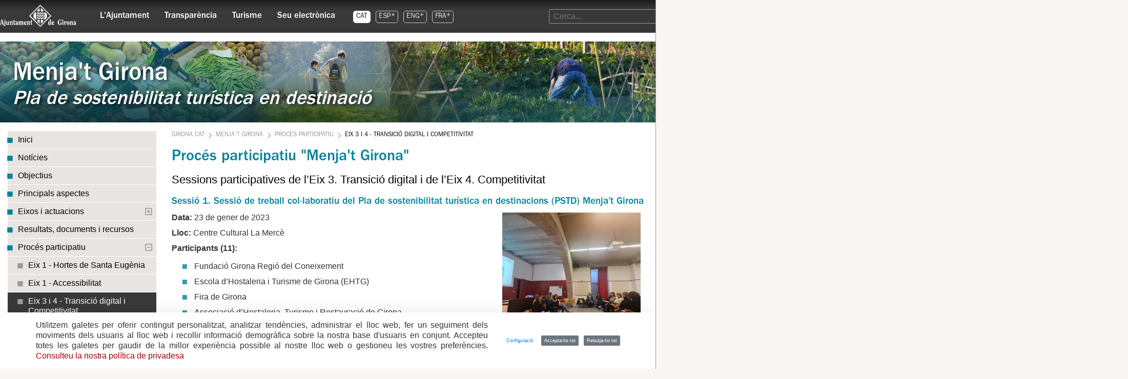

--- FILE ---
content_type: text/html; charset=UTF-8
request_url: https://web.girona.cat/sostur/participacio/eix3-4/digital
body_size: 17914
content:
































	
		
			<!DOCTYPE html>





























































<html class="ltr nohomepage" dir="ltr" lang="ca-ES">

<head>
	<title>Procés participatiu &#34;Menja&#39;t Girona&#34; de l&#39;Eix 3 i 4  | Pla de Sostenibilitat Turística en Destinació - Ajuntament de Girona</title>

	<meta content="initial-scale=1.0, width=device-width" name="viewport" />
































<meta content="text/html; charset=UTF-8" http-equiv="content-type" />









<meta content="Sessions participatives de l’Eix 3. Transició digital i de l’Eix 4. Competitivitat" lang="ca-ES" name="description" />



    <script type="importmap">{"imports":{"react-dom":"/o/frontend-js-react-web/__liferay__/exports/react-dom.js","@clayui/breadcrumb":"/o/frontend-taglib-clay/__liferay__/exports/@clayui$breadcrumb.js","@clayui/form":"/o/frontend-taglib-clay/__liferay__/exports/@clayui$form.js","@clayui/popover":"/o/frontend-taglib-clay/__liferay__/exports/@clayui$popover.js","@clayui/charts":"/o/frontend-taglib-clay/__liferay__/exports/@clayui$charts.js","@clayui/shared":"/o/frontend-taglib-clay/__liferay__/exports/@clayui$shared.js","@clayui/localized-input":"/o/frontend-taglib-clay/__liferay__/exports/@clayui$localized-input.js","@clayui/modal":"/o/frontend-taglib-clay/__liferay__/exports/@clayui$modal.js","@clayui/empty-state":"/o/frontend-taglib-clay/__liferay__/exports/@clayui$empty-state.js","react":"/o/frontend-js-react-web/__liferay__/exports/react.js","@clayui/color-picker":"/o/frontend-taglib-clay/__liferay__/exports/@clayui$color-picker.js","@clayui/navigation-bar":"/o/frontend-taglib-clay/__liferay__/exports/@clayui$navigation-bar.js","@clayui/pagination":"/o/frontend-taglib-clay/__liferay__/exports/@clayui$pagination.js","@clayui/icon":"/o/frontend-taglib-clay/__liferay__/exports/@clayui$icon.js","@clayui/table":"/o/frontend-taglib-clay/__liferay__/exports/@clayui$table.js","@clayui/autocomplete":"/o/frontend-taglib-clay/__liferay__/exports/@clayui$autocomplete.js","@clayui/slider":"/o/frontend-taglib-clay/__liferay__/exports/@clayui$slider.js","@clayui/management-toolbar":"/o/frontend-taglib-clay/__liferay__/exports/@clayui$management-toolbar.js","@clayui/multi-select":"/o/frontend-taglib-clay/__liferay__/exports/@clayui$multi-select.js","@clayui/nav":"/o/frontend-taglib-clay/__liferay__/exports/@clayui$nav.js","@clayui/time-picker":"/o/frontend-taglib-clay/__liferay__/exports/@clayui$time-picker.js","@clayui/provider":"/o/frontend-taglib-clay/__liferay__/exports/@clayui$provider.js","@clayui/upper-toolbar":"/o/frontend-taglib-clay/__liferay__/exports/@clayui$upper-toolbar.js","@clayui/loading-indicator":"/o/frontend-taglib-clay/__liferay__/exports/@clayui$loading-indicator.js","@clayui/panel":"/o/frontend-taglib-clay/__liferay__/exports/@clayui$panel.js","@clayui/drop-down":"/o/frontend-taglib-clay/__liferay__/exports/@clayui$drop-down.js","@clayui/list":"/o/frontend-taglib-clay/__liferay__/exports/@clayui$list.js","@clayui/date-picker":"/o/frontend-taglib-clay/__liferay__/exports/@clayui$date-picker.js","@clayui/label":"/o/frontend-taglib-clay/__liferay__/exports/@clayui$label.js","@clayui/data-provider":"/o/frontend-taglib-clay/__liferay__/exports/@clayui$data-provider.js","@liferay/frontend-js-api/data-set":"/o/frontend-js-dependencies-web/__liferay__/exports/@liferay$js-api$data-set.js","@clayui/core":"/o/frontend-taglib-clay/__liferay__/exports/@clayui$core.js","@liferay/language/":"/o/js/language/","@clayui/pagination-bar":"/o/frontend-taglib-clay/__liferay__/exports/@clayui$pagination-bar.js","@clayui/layout":"/o/frontend-taglib-clay/__liferay__/exports/@clayui$layout.js","@clayui/multi-step-nav":"/o/frontend-taglib-clay/__liferay__/exports/@clayui$multi-step-nav.js","@liferay/frontend-js-api":"/o/frontend-js-dependencies-web/__liferay__/exports/@liferay$js-api.js","@clayui/css":"/o/frontend-taglib-clay/__liferay__/exports/@clayui$css.js","@clayui/toolbar":"/o/frontend-taglib-clay/__liferay__/exports/@clayui$toolbar.js","@clayui/alert":"/o/frontend-taglib-clay/__liferay__/exports/@clayui$alert.js","@clayui/badge":"/o/frontend-taglib-clay/__liferay__/exports/@clayui$badge.js","@clayui/link":"/o/frontend-taglib-clay/__liferay__/exports/@clayui$link.js","@clayui/card":"/o/frontend-taglib-clay/__liferay__/exports/@clayui$card.js","@clayui/progress-bar":"/o/frontend-taglib-clay/__liferay__/exports/@clayui$progress-bar.js","@clayui/tooltip":"/o/frontend-taglib-clay/__liferay__/exports/@clayui$tooltip.js","@clayui/button":"/o/frontend-taglib-clay/__liferay__/exports/@clayui$button.js","@clayui/tabs":"/o/frontend-taglib-clay/__liferay__/exports/@clayui$tabs.js","@clayui/sticker":"/o/frontend-taglib-clay/__liferay__/exports/@clayui$sticker.js"},"scopes":{}}</script><script data-senna-track="temporary">var Liferay = window.Liferay || {};Liferay.Icons = Liferay.Icons || {};Liferay.Icons.controlPanelSpritemap = 'https://web.girona.cat/o/admin-theme/images/clay/icons.svg'; Liferay.Icons.spritemap = 'https://web.girona.cat/o/ajuntament-theme/images/clay/icons.svg';</script>
<script data-senna-track="permanent" type="text/javascript">window.Liferay = window.Liferay || {}; window.Liferay.CSP = {nonce: ''};</script>
<link data-senna-track="temporary" href="https://web.girona.cat/sostur/participacio/eix3-4/digital" rel="canonical" />
<link data-senna-track="temporary" href="https://web.girona.cat/sostur/participacio/eix3-4/digital" hreflang="ca-ES" rel="alternate" />
<link data-senna-track="temporary" href="https://web.girona.cat/sostur/participacio/eix3-4/digital" hreflang="x-default" rel="alternate" />
<meta property="og:description" content="Sessions participatives de l’Eix 3. Transició digital i de l’Eix 4. Competitivitat">
<meta property="og:locale" content="ca_ES">
<meta property="og:locale:alternate" content="ca_ES">
<meta property="og:site_name" content="Ajuntament de Girona">
<meta property="og:title" content="Procés participatiu &quot;Menja&#39;t Girona&quot; de l&#39;Eix 3 i 4  | Pla de Sostenibilitat Turística en Destinació - Ajuntament de Girona">
<meta property="og:type" content="website">
<meta property="og:url" content="https://web.girona.cat/sostur/participacio/eix3-4/digital">
<meta property="og:image" content="https://web.girona.cat/documents/20147/0/escut-ajgirona.png/856eebd1-b743-ac84-3fec-3efcfec163f0?version=1.0&amp;t=1731668060729&amp;imagePreview=1">

<meta property="og:image:type" content="image/png">
<meta property="og:image:url" content="https://web.girona.cat/documents/20147/0/escut-ajgirona.png/856eebd1-b743-ac84-3fec-3efcfec163f0?version=1.0&amp;t=1731668060729&amp;imagePreview=1">




<link href="https://web.girona.cat/o/ajuntament-theme/images/favicon.ico" rel="apple-touch-icon" />
<link href="https://web.girona.cat/o/ajuntament-theme/images/favicon.ico" rel="icon" />



<link class="lfr-css-file" data-senna-track="temporary" href="https://web.girona.cat/o/ajuntament-theme/css/clay.css?browserId=chrome&amp;themeId=ajuntamenttheme_WAR_ajuntamenttheme&amp;minifierType=css&amp;languageId=ca_ES&amp;t=1760446402000" id="liferayAUICSS" rel="stylesheet" type="text/css" />









	<link href="/combo?browserId=chrome&amp;minifierType=css&amp;themeId=ajuntamenttheme_WAR_ajuntamenttheme&amp;languageId=ca_ES&amp;com_liferay_cookies_banner_web_portlet_CookiesBannerPortlet:%2Fo%2Fcookies-banner-web%2Fcookies_banner%2Fcss%2Fmain.css&amp;com_liferay_journal_content_web_portlet_JournalContentPortlet_INSTANCE_19D0ZzfsYCWo:%2Fo%2Fjournal-content-web%2Fcss%2Fmain.css&amp;com_liferay_product_navigation_product_menu_web_portlet_ProductMenuPortlet:%2Fo%2Fproduct-navigation-product-menu-web%2Fcss%2Fmain.css&amp;com_liferay_site_navigation_menu_web_portlet_SiteNavigationMenuPortlet_INSTANCE_lsVXdc2RhT3v:%2Fo%2Fsite-navigation-menu-web%2Fcss%2Fmain.css&amp;t=1760446402000" rel="stylesheet" type="text/css"
 data-senna-track="temporary" id="b1f60752" />








<script type="text/javascript" data-senna-track="temporary">
	// <![CDATA[
		var Liferay = Liferay || {};

		Liferay.Browser = {
			acceptsGzip: function () {
				return true;
			},

			

			getMajorVersion: function () {
				return 131.0;
			},

			getRevision: function () {
				return '537.36';
			},
			getVersion: function () {
				return '131.0';
			},

			

			isAir: function () {
				return false;
			},
			isChrome: function () {
				return true;
			},
			isEdge: function () {
				return false;
			},
			isFirefox: function () {
				return false;
			},
			isGecko: function () {
				return true;
			},
			isIe: function () {
				return false;
			},
			isIphone: function () {
				return false;
			},
			isLinux: function () {
				return false;
			},
			isMac: function () {
				return true;
			},
			isMobile: function () {
				return false;
			},
			isMozilla: function () {
				return false;
			},
			isOpera: function () {
				return false;
			},
			isRtf: function () {
				return true;
			},
			isSafari: function () {
				return true;
			},
			isSun: function () {
				return false;
			},
			isWebKit: function () {
				return true;
			},
			isWindows: function () {
				return false;
			}
		};

		Liferay.Data = Liferay.Data || {};

		Liferay.Data.ICONS_INLINE_SVG = true;

		Liferay.Data.NAV_SELECTOR = '#navigation';

		Liferay.Data.NAV_SELECTOR_MOBILE = '#navigationCollapse';

		Liferay.Data.isCustomizationView = function () {
			return false;
		};

		Liferay.Data.notices = [
			
		];

		(function () {
			var available = {};

			var direction = {};

			

				available['ca_ES'] = 'català\x20\x28Espanya\x29';
				direction['ca_ES'] = 'ltr';

			

			let _cache = {};

			if (Liferay && Liferay.Language && Liferay.Language._cache) {
				_cache = Liferay.Language._cache;
			}

			Liferay.Language = {
				_cache,
				available,
				direction,
				get: function(key) {
					let value = Liferay.Language._cache[key];

					if (value === undefined) {
						value = key;
					}

					return value;
				}
			};
		})();

		var featureFlags = {"LPD-10964":false,"LPS-193884":false,"LPD-30371":false,"LPS-178642":false,"LPS-193005":false,"LPD-31789":false,"LPD-10562":false,"LPD-11212":false,"LPS-114786":false,"COMMERCE-8087":false,"LPD-13311":true,"LRAC-10757":false,"LPS-180090":false,"LPS-178052":false,"LPS-189856":false,"LPD-21414":false,"LPS-185892":false,"LPS-186620":false,"LPD-10727":false,"LPS-184404":false,"LPS-198183":false,"LPD-35678":false,"LPD-6378":false,"LPS-153714":false,"LPS-96845":false,"LPD-11848":false,"LPS-170670":false,"LPD-7822":false,"LPS-169981":false,"LPS-177027":false,"LPD-11003":false,"LPD-32247":false,"LPS-135430":false,"LPD-20556":false,"LPS-134060":false,"LPS-164563":false,"LPD-28830":false,"LPD-27222":false,"LPS-122920":false,"LPS-199086":false,"LPD-35128":false,"LPD-10588":false,"LPD-13778":true,"LPD-11313":false,"LPD-6368":false,"LPS-202104":false,"LPD-19955":false,"LPS-187142":false,"LPD-35443":false,"LPD-15596":false,"LPD-11232":false,"LPS-196935":true,"LPS-176691":false,"LPS-197909":false,"LPD-29516":false,"COMMERCE-8949":false,"LPD-11228":false,"LPS-153813":false,"LPD-17809":false,"COMMERCE-13024":false,"LPS-165482":false,"LPS-193551":false,"LPS-197477":false,"LPS-174816":false,"LPS-186360":false,"LPD-32867":false,"LPS-153332":false,"LPD-35013":true,"LPS-179669":false,"LPS-174417":false,"LPD-11147":false,"LPD-31212":false,"LPD-18221":false,"LPS-155284":false,"LRAC-15017":false,"LPD-19870":false,"LPS-200108":false,"LPD-20131":false,"LPS-159643":false,"LPS-129412":false,"LPD-21265":false,"LPS-169837":false,"LPD-20379":false};

		Liferay.FeatureFlags = Object.keys(featureFlags).reduce(
			(acc, key) => ({
				...acc, [key]: featureFlags[key] === 'true' || featureFlags[key] === true
			}), {}
		);

		Liferay.PortletKeys = {
			DOCUMENT_LIBRARY: 'com_liferay_document_library_web_portlet_DLPortlet',
			DYNAMIC_DATA_MAPPING: 'com_liferay_dynamic_data_mapping_web_portlet_DDMPortlet',
			ITEM_SELECTOR: 'com_liferay_item_selector_web_portlet_ItemSelectorPortlet'
		};

		Liferay.PropsValues = {
			JAVASCRIPT_SINGLE_PAGE_APPLICATION_TIMEOUT: 0,
			UPLOAD_SERVLET_REQUEST_IMPL_MAX_SIZE: 104857600
		};

		Liferay.ThemeDisplay = {

			

			
				getLayoutId: function () {
					return '3460';
				},

				

				getLayoutRelativeControlPanelURL: function () {
					return '/group/guest/~/control_panel/manage';
				},

				getLayoutRelativeURL: function () {
					return '/sostur/participacio/eix3-4/digital';
				},
				getLayoutURL: function () {
					return 'https://web.girona.cat/sostur/participacio/eix3-4/digital';
				},
				getParentLayoutId: function () {
					return '3457';
				},
				isControlPanel: function () {
					return false;
				},
				isPrivateLayout: function () {
					return 'false';
				},
				isVirtualLayout: function () {
					return false;
				},
			

			getBCP47LanguageId: function () {
				return 'ca-ES';
			},
			getCanonicalURL: function () {

				

				return 'https\x3a\x2f\x2fweb\x2egirona\x2ecat\x2fsostur\x2fparticipacio\x2feix3-4\x2fdigital';
			},
			getCDNBaseURL: function () {
				return 'https://web.girona.cat';
			},
			getCDNDynamicResourcesHost: function () {
				return '';
			},
			getCDNHost: function () {
				return '';
			},
			getCompanyGroupId: function () {
				return '20160';
			},
			getCompanyId: function () {
				return '20116';
			},
			getDefaultLanguageId: function () {
				return 'ca_ES';
			},
			getDoAsUserIdEncoded: function () {
				return '';
			},
			getLanguageId: function () {
				return 'ca_ES';
			},
			getParentGroupId: function () {
				return '20147';
			},
			getPathContext: function () {
				return '';
			},
			getPathImage: function () {
				return '/image';
			},
			getPathJavaScript: function () {
				return '/o/frontend-js-web';
			},
			getPathMain: function () {
				return '/c';
			},
			getPathThemeImages: function () {
				return 'https://web.girona.cat/o/ajuntament-theme/images';
			},
			getPathThemeRoot: function () {
				return '/o/ajuntament-theme';
			},
			getPlid: function () {
				return '361634';
			},
			getPortalURL: function () {
				return 'https://web.girona.cat';
			},
			getRealUserId: function () {
				return '20120';
			},
			getRemoteAddr: function () {
				return '10.0.200.70';
			},
			getRemoteHost: function () {
				return '10.0.200.70';
			},
			getScopeGroupId: function () {
				return '20147';
			},
			getScopeGroupIdOrLiveGroupId: function () {
				return '20147';
			},
			getSessionId: function () {
				return '';
			},
			getSiteAdminURL: function () {
				return 'https://web.girona.cat/group/guest/~/control_panel/manage?p_p_lifecycle=0&p_p_state=maximized&p_p_mode=view';
			},
			getSiteGroupId: function () {
				return '20147';
			},
			getURLControlPanel: function () {
				return '/group/control_panel?refererPlid=361634';
			},
			getURLHome: function () {
				return 'https\x3a\x2f\x2fweb\x2egirona\x2ecat\x2fweb\x2fguest';
			},
			getUserEmailAddress: function () {
				return '';
			},
			getUserId: function () {
				return '20120';
			},
			getUserName: function () {
				return '';
			},
			isAddSessionIdToURL: function () {
				return false;
			},
			isImpersonated: function () {
				return false;
			},
			isSignedIn: function () {
				return false;
			},

			isStagedPortlet: function () {
				
					
						return false;
					
				
			},

			isStateExclusive: function () {
				return false;
			},
			isStateMaximized: function () {
				return false;
			},
			isStatePopUp: function () {
				return false;
			}
		};

		var themeDisplay = Liferay.ThemeDisplay;

		Liferay.AUI = {

			

			getCombine: function () {
				return false;
			},
			getComboPath: function () {
				return '/combo/?browserId=chrome&minifierType=&languageId=ca_ES&t=1733785153513&';
			},
			getDateFormat: function () {
				return '%d/%m/%Y';
			},
			getEditorCKEditorPath: function () {
				return '/o/frontend-editor-ckeditor-web';
			},
			getFilter: function () {
				var filter = 'raw';

				
					

				return filter;
			},
			getFilterConfig: function () {
				var instance = this;

				var filterConfig = null;

				if (!instance.getCombine()) {
					filterConfig = {
						replaceStr: '.js' + instance.getStaticResourceURLParams(),
						searchExp: '\\.js$'
					};
				}

				return filterConfig;
			},
			getJavaScriptRootPath: function () {
				return '/o/frontend-js-web';
			},
			getPortletRootPath: function () {
				return '/html/portlet';
			},
			getStaticResourceURLParams: function () {
				return '?browserId=chrome&minifierType=&languageId=ca_ES&t=1733785153513';
			}
		};

		Liferay.authToken = 'rQy6qgPT';

		

		Liferay.currentURL = '\x2fsostur\x2fparticipacio\x2feix3-4\x2fdigital';
		Liferay.currentURLEncoded = '\x252Fsostur\x252Fparticipacio\x252Feix3-4\x252Fdigital';
	// ]]>
</script>

<script data-senna-track="temporary" type="text/javascript">window.__CONFIG__= {basePath: '',combine: false, defaultURLParams: {languageId: 'ca_ES'}, explainResolutions: false, exposeGlobal: false, logLevel: 'warn', moduleType: 'module', namespace:'Liferay', nonce: '', reportMismatchedAnonymousModules: 'warn', resolvePath: '/o/js_resolve_modules', url: 'https://web.girona.cat', waitTimeout: 60000};</script><script data-senna-track="permanent" src="/o/frontend-js-loader-modules-extender/loader.js?&mac=9WaMmhziBCkScHZwrrVcOR7VZF4=&browserId=chrome&languageId=ca_ES" type="text/javascript"></script><script data-senna-track="permanent" src="/o/frontend-js-aui-web/aui/aui/aui-min.js" type="text/javascript"></script>
<script data-senna-track="permanent" src="/o/frontend-js-aui-web/liferay/modules.js" type="text/javascript"></script>
<script data-senna-track="permanent" src="/o/frontend-js-aui-web/liferay/aui_sandbox.js" type="text/javascript"></script>
<script data-senna-track="permanent" src="/o/frontend-js-aui-web/aui/attribute-base/attribute-base-min.js" type="text/javascript"></script>
<script data-senna-track="permanent" src="/o/frontend-js-aui-web/aui/attribute-complex/attribute-complex-min.js" type="text/javascript"></script>
<script data-senna-track="permanent" src="/o/frontend-js-aui-web/aui/attribute-core/attribute-core-min.js" type="text/javascript"></script>
<script data-senna-track="permanent" src="/o/frontend-js-aui-web/aui/attribute-observable/attribute-observable-min.js" type="text/javascript"></script>
<script data-senna-track="permanent" src="/o/frontend-js-aui-web/aui/attribute-extras/attribute-extras-min.js" type="text/javascript"></script>
<script data-senna-track="permanent" src="/o/frontend-js-aui-web/aui/event-custom-base/event-custom-base-min.js" type="text/javascript"></script>
<script data-senna-track="permanent" src="/o/frontend-js-aui-web/aui/event-custom-complex/event-custom-complex-min.js" type="text/javascript"></script>
<script data-senna-track="permanent" src="/o/frontend-js-aui-web/aui/oop/oop-min.js" type="text/javascript"></script>
<script data-senna-track="permanent" src="/o/frontend-js-aui-web/aui/aui-base-lang/aui-base-lang-min.js" type="text/javascript"></script>
<script data-senna-track="permanent" src="/o/frontend-js-aui-web/liferay/dependency.js" type="text/javascript"></script>
<script data-senna-track="permanent" src="/o/frontend-js-aui-web/liferay/util.js" type="text/javascript"></script>
<script data-senna-track="permanent" src="/o/frontend-js-web/liferay/dom_task_runner.js" type="text/javascript"></script>
<script data-senna-track="permanent" src="/o/frontend-js-web/liferay/events.js" type="text/javascript"></script>
<script data-senna-track="permanent" src="/o/frontend-js-web/liferay/lazy_load.js" type="text/javascript"></script>
<script data-senna-track="permanent" src="/o/frontend-js-web/liferay/liferay.js" type="text/javascript"></script>
<script data-senna-track="permanent" src="/o/frontend-js-web/liferay/global.bundle.js" type="text/javascript"></script>
<script data-senna-track="permanent" src="/o/frontend-js-web/liferay/portlet.js" type="text/javascript"></script>
<script data-senna-track="permanent" src="/o/frontend-js-web/liferay/workflow.js" type="text/javascript"></script>
<script data-senna-track="permanent" src="/o/oauth2-provider-web/js/liferay.js" type="text/javascript"></script>
<script data-senna-track="temporary" type="text/javascript">window.Liferay = Liferay || {}; window.Liferay.OAuth2 = {getAuthorizeURL: function() {return 'https://web.girona.cat/o/oauth2/authorize';}, getBuiltInRedirectURL: function() {return 'https://web.girona.cat/o/oauth2/redirect';}, getIntrospectURL: function() { return 'https://web.girona.cat/o/oauth2/introspect';}, getTokenURL: function() {return 'https://web.girona.cat/o/oauth2/token';}, getUserAgentApplication: function(externalReferenceCode) {return Liferay.OAuth2._userAgentApplications[externalReferenceCode];}, _userAgentApplications: {}}</script><script data-senna-track="temporary" type="text/javascript">try {var MODULE_MAIN='@liferay/frontend-js-react-web@5.0.50/index';var MODULE_PATH='/o/frontend-js-react-web';/**
 * SPDX-FileCopyrightText: (c) 2000 Liferay, Inc. https://liferay.com
 * SPDX-License-Identifier: LGPL-2.1-or-later OR LicenseRef-Liferay-DXP-EULA-2.0.0-2023-06
 */

(function () {
	AUI().applyConfig({
		groups: {
			react: {

				// eslint-disable-next-line
				mainModule: MODULE_MAIN,
			},
		},
	});
})();
} catch(error) {console.error(error);}try {var MODULE_MAIN='@liferay/frontend-js-state-web@1.0.28/index';var MODULE_PATH='/o/frontend-js-state-web';/**
 * SPDX-FileCopyrightText: (c) 2000 Liferay, Inc. https://liferay.com
 * SPDX-License-Identifier: LGPL-2.1-or-later OR LicenseRef-Liferay-DXP-EULA-2.0.0-2023-06
 */

(function () {
	AUI().applyConfig({
		groups: {
			state: {

				// eslint-disable-next-line
				mainModule: MODULE_MAIN,
			},
		},
	});
})();
} catch(error) {console.error(error);}try {var MODULE_MAIN='exportimport-web@5.0.96/index';var MODULE_PATH='/o/exportimport-web';/**
 * SPDX-FileCopyrightText: (c) 2000 Liferay, Inc. https://liferay.com
 * SPDX-License-Identifier: LGPL-2.1-or-later OR LicenseRef-Liferay-DXP-EULA-2.0.0-2023-06
 */

(function () {
	AUI().applyConfig({
		groups: {
			exportimportweb: {
				base: MODULE_PATH + '/js/legacy/',
				combine: Liferay.AUI.getCombine(),
				filter: Liferay.AUI.getFilterConfig(),
				modules: {
					'liferay-export-import-export-import': {
						path: 'main.js',
						requires: [
							'aui-datatype',
							'aui-dialog-iframe-deprecated',
							'aui-modal',
							'aui-parse-content',
							'aui-toggler',
							'liferay-portlet-base',
							'liferay-util-window',
						],
					},
				},
				root: MODULE_PATH + '/js/legacy/',
			},
		},
	});
})();
} catch(error) {console.error(error);}try {var MODULE_MAIN='@liferay/document-library-web@6.0.193/index';var MODULE_PATH='/o/document-library-web';/**
 * SPDX-FileCopyrightText: (c) 2000 Liferay, Inc. https://liferay.com
 * SPDX-License-Identifier: LGPL-2.1-or-later OR LicenseRef-Liferay-DXP-EULA-2.0.0-2023-06
 */

(function () {
	AUI().applyConfig({
		groups: {
			dl: {
				base: MODULE_PATH + '/js/legacy/',
				combine: Liferay.AUI.getCombine(),
				filter: Liferay.AUI.getFilterConfig(),
				modules: {
					'document-library-upload-component': {
						path: 'DocumentLibraryUpload.js',
						requires: [
							'aui-component',
							'aui-data-set-deprecated',
							'aui-overlay-manager-deprecated',
							'aui-overlay-mask-deprecated',
							'aui-parse-content',
							'aui-progressbar',
							'aui-template-deprecated',
							'liferay-search-container',
							'querystring-parse-simple',
							'uploader',
						],
					},
				},
				root: MODULE_PATH + '/js/legacy/',
			},
		},
	});
})();
} catch(error) {console.error(error);}try {var MODULE_MAIN='staging-processes-web@5.0.63/index';var MODULE_PATH='/o/staging-processes-web';/**
 * SPDX-FileCopyrightText: (c) 2000 Liferay, Inc. https://liferay.com
 * SPDX-License-Identifier: LGPL-2.1-or-later OR LicenseRef-Liferay-DXP-EULA-2.0.0-2023-06
 */

(function () {
	AUI().applyConfig({
		groups: {
			stagingprocessesweb: {
				base: MODULE_PATH + '/js/legacy/',
				combine: Liferay.AUI.getCombine(),
				filter: Liferay.AUI.getFilterConfig(),
				modules: {
					'liferay-staging-processes-export-import': {
						path: 'main.js',
						requires: [
							'aui-datatype',
							'aui-dialog-iframe-deprecated',
							'aui-modal',
							'aui-parse-content',
							'aui-toggler',
							'liferay-portlet-base',
							'liferay-util-window',
						],
					},
				},
				root: MODULE_PATH + '/js/legacy/',
			},
		},
	});
})();
} catch(error) {console.error(error);}try {var MODULE_MAIN='contacts-web@5.0.63/index';var MODULE_PATH='/o/contacts-web';/**
 * SPDX-FileCopyrightText: (c) 2000 Liferay, Inc. https://liferay.com
 * SPDX-License-Identifier: LGPL-2.1-or-later OR LicenseRef-Liferay-DXP-EULA-2.0.0-2023-06
 */

(function () {
	AUI().applyConfig({
		groups: {
			contactscenter: {
				base: MODULE_PATH + '/js/legacy/',
				combine: Liferay.AUI.getCombine(),
				filter: Liferay.AUI.getFilterConfig(),
				modules: {
					'liferay-contacts-center': {
						path: 'main.js',
						requires: [
							'aui-io-plugin-deprecated',
							'aui-toolbar',
							'autocomplete-base',
							'datasource-io',
							'json-parse',
							'liferay-portlet-base',
							'liferay-util-window',
						],
					},
				},
				root: MODULE_PATH + '/js/legacy/',
			},
		},
	});
})();
} catch(error) {console.error(error);}try {var MODULE_MAIN='frontend-js-components-web@2.0.77/index';var MODULE_PATH='/o/frontend-js-components-web';/**
 * SPDX-FileCopyrightText: (c) 2000 Liferay, Inc. https://liferay.com
 * SPDX-License-Identifier: LGPL-2.1-or-later OR LicenseRef-Liferay-DXP-EULA-2.0.0-2023-06
 */

(function () {
	AUI().applyConfig({
		groups: {
			components: {

				// eslint-disable-next-line
				mainModule: MODULE_MAIN,
			},
		},
	});
})();
} catch(error) {console.error(error);}try {var MODULE_MAIN='frontend-editor-alloyeditor-web@5.0.54/index';var MODULE_PATH='/o/frontend-editor-alloyeditor-web';/**
 * SPDX-FileCopyrightText: (c) 2000 Liferay, Inc. https://liferay.com
 * SPDX-License-Identifier: LGPL-2.1-or-later OR LicenseRef-Liferay-DXP-EULA-2.0.0-2023-06
 */

(function () {
	AUI().applyConfig({
		groups: {
			alloyeditor: {
				base: MODULE_PATH + '/js/legacy/',
				combine: Liferay.AUI.getCombine(),
				filter: Liferay.AUI.getFilterConfig(),
				modules: {
					'liferay-alloy-editor': {
						path: 'alloyeditor.js',
						requires: [
							'aui-component',
							'liferay-portlet-base',
							'timers',
						],
					},
					'liferay-alloy-editor-source': {
						path: 'alloyeditor_source.js',
						requires: [
							'aui-debounce',
							'liferay-fullscreen-source-editor',
							'liferay-source-editor',
							'plugin',
						],
					},
				},
				root: MODULE_PATH + '/js/legacy/',
			},
		},
	});
})();
} catch(error) {console.error(error);}try {var MODULE_MAIN='portal-search-web@6.0.144/index';var MODULE_PATH='/o/portal-search-web';/**
 * SPDX-FileCopyrightText: (c) 2000 Liferay, Inc. https://liferay.com
 * SPDX-License-Identifier: LGPL-2.1-or-later OR LicenseRef-Liferay-DXP-EULA-2.0.0-2023-06
 */

(function () {
	AUI().applyConfig({
		groups: {
			search: {
				base: MODULE_PATH + '/js/',
				combine: Liferay.AUI.getCombine(),
				filter: Liferay.AUI.getFilterConfig(),
				modules: {
					'liferay-search-custom-range-facet': {
						path: 'custom_range_facet.js',
						requires: ['aui-form-validator'],
					},
				},
				root: MODULE_PATH + '/js/',
			},
		},
	});
})();
} catch(error) {console.error(error);}try {var MODULE_MAIN='dynamic-data-mapping-web@5.0.113/index';var MODULE_PATH='/o/dynamic-data-mapping-web';/**
 * SPDX-FileCopyrightText: (c) 2000 Liferay, Inc. https://liferay.com
 * SPDX-License-Identifier: LGPL-2.1-or-later OR LicenseRef-Liferay-DXP-EULA-2.0.0-2023-06
 */

(function () {
	const LiferayAUI = Liferay.AUI;

	AUI().applyConfig({
		groups: {
			ddm: {
				base: MODULE_PATH + '/js/legacy/',
				combine: Liferay.AUI.getCombine(),
				filter: LiferayAUI.getFilterConfig(),
				modules: {
					'liferay-ddm-form': {
						path: 'ddm_form.js',
						requires: [
							'aui-base',
							'aui-datatable',
							'aui-datatype',
							'aui-image-viewer',
							'aui-parse-content',
							'aui-set',
							'aui-sortable-list',
							'json',
							'liferay-form',
							'liferay-map-base',
							'liferay-translation-manager',
							'liferay-util-window',
						],
					},
					'liferay-portlet-dynamic-data-mapping': {
						condition: {
							trigger: 'liferay-document-library',
						},
						path: 'main.js',
						requires: [
							'arraysort',
							'aui-form-builder-deprecated',
							'aui-form-validator',
							'aui-map',
							'aui-text-unicode',
							'json',
							'liferay-menu',
							'liferay-translation-manager',
							'liferay-util-window',
							'text',
						],
					},
					'liferay-portlet-dynamic-data-mapping-custom-fields': {
						condition: {
							trigger: 'liferay-document-library',
						},
						path: 'custom_fields.js',
						requires: ['liferay-portlet-dynamic-data-mapping'],
					},
				},
				root: MODULE_PATH + '/js/legacy/',
			},
		},
	});
})();
} catch(error) {console.error(error);}try {var MODULE_MAIN='calendar-web@5.0.102/index';var MODULE_PATH='/o/calendar-web';/**
 * SPDX-FileCopyrightText: (c) 2000 Liferay, Inc. https://liferay.com
 * SPDX-License-Identifier: LGPL-2.1-or-later OR LicenseRef-Liferay-DXP-EULA-2.0.0-2023-06
 */

(function () {
	AUI().applyConfig({
		groups: {
			calendar: {
				base: MODULE_PATH + '/js/legacy/',
				combine: Liferay.AUI.getCombine(),
				filter: Liferay.AUI.getFilterConfig(),
				modules: {
					'liferay-calendar-a11y': {
						path: 'calendar_a11y.js',
						requires: ['calendar'],
					},
					'liferay-calendar-container': {
						path: 'calendar_container.js',
						requires: [
							'aui-alert',
							'aui-base',
							'aui-component',
							'liferay-portlet-base',
						],
					},
					'liferay-calendar-date-picker-sanitizer': {
						path: 'date_picker_sanitizer.js',
						requires: ['aui-base'],
					},
					'liferay-calendar-interval-selector': {
						path: 'interval_selector.js',
						requires: ['aui-base', 'liferay-portlet-base'],
					},
					'liferay-calendar-interval-selector-scheduler-event-link': {
						path: 'interval_selector_scheduler_event_link.js',
						requires: ['aui-base', 'liferay-portlet-base'],
					},
					'liferay-calendar-list': {
						path: 'calendar_list.js',
						requires: [
							'aui-template-deprecated',
							'liferay-scheduler',
						],
					},
					'liferay-calendar-message-util': {
						path: 'message_util.js',
						requires: ['liferay-util-window'],
					},
					'liferay-calendar-recurrence-converter': {
						path: 'recurrence_converter.js',
						requires: [],
					},
					'liferay-calendar-recurrence-dialog': {
						path: 'recurrence.js',
						requires: [
							'aui-base',
							'liferay-calendar-recurrence-util',
						],
					},
					'liferay-calendar-recurrence-util': {
						path: 'recurrence_util.js',
						requires: ['aui-base', 'liferay-util-window'],
					},
					'liferay-calendar-reminders': {
						path: 'calendar_reminders.js',
						requires: ['aui-base'],
					},
					'liferay-calendar-remote-services': {
						path: 'remote_services.js',
						requires: [
							'aui-base',
							'aui-component',
							'liferay-calendar-util',
							'liferay-portlet-base',
						],
					},
					'liferay-calendar-session-listener': {
						path: 'session_listener.js',
						requires: ['aui-base', 'liferay-scheduler'],
					},
					'liferay-calendar-simple-color-picker': {
						path: 'simple_color_picker.js',
						requires: ['aui-base', 'aui-template-deprecated'],
					},
					'liferay-calendar-simple-menu': {
						path: 'simple_menu.js',
						requires: [
							'aui-base',
							'aui-template-deprecated',
							'event-outside',
							'event-touch',
							'widget-modality',
							'widget-position',
							'widget-position-align',
							'widget-position-constrain',
							'widget-stack',
							'widget-stdmod',
						],
					},
					'liferay-calendar-util': {
						path: 'calendar_util.js',
						requires: [
							'aui-datatype',
							'aui-io',
							'aui-scheduler',
							'aui-toolbar',
							'autocomplete',
							'autocomplete-highlighters',
						],
					},
					'liferay-scheduler': {
						path: 'scheduler.js',
						requires: [
							'async-queue',
							'aui-datatype',
							'aui-scheduler',
							'dd-plugin',
							'liferay-calendar-a11y',
							'liferay-calendar-message-util',
							'liferay-calendar-recurrence-converter',
							'liferay-calendar-recurrence-util',
							'liferay-calendar-util',
							'liferay-scheduler-event-recorder',
							'liferay-scheduler-models',
							'promise',
							'resize-plugin',
						],
					},
					'liferay-scheduler-event-recorder': {
						path: 'scheduler_event_recorder.js',
						requires: [
							'dd-plugin',
							'liferay-calendar-util',
							'resize-plugin',
						],
					},
					'liferay-scheduler-models': {
						path: 'scheduler_models.js',
						requires: [
							'aui-datatype',
							'dd-plugin',
							'liferay-calendar-util',
						],
					},
				},
				root: MODULE_PATH + '/js/legacy/',
			},
		},
	});
})();
} catch(error) {console.error(error);}</script>




<script type="text/javascript" data-senna-track="temporary">
	// <![CDATA[
		
			
				
		

		
	// ]]>
</script>





	
		

			

			
				<script id="googleAnalyticsScript" type="text/javascript" data-senna-track="permanent">
					(function(i, s, o, g, r, a, m) {
						i['GoogleAnalyticsObject'] = r;

						i[r] = i[r] || function () {
							var arrayValue = i[r].q || [];

							i[r].q = arrayValue;

							(i[r].q).push(arguments);
						};

						i[r].l = 1 * new Date();

						a = s.createElement(o);
						m = s.getElementsByTagName(o)[0];
						a.async = 1;
						a.src = g;
						m.parentNode.insertBefore(a, m);
					})(window, document, 'script', '//www.google-analytics.com/analytics.js', 'ga');

					

					
						
							ga('create', 'UA-4631425-66', 'auto');
						
					

					

					

					ga('send', 'pageview');

					
				</script>
			
		
		



	
		

			

			
		
	












	



















<link class="lfr-css-file" data-senna-track="temporary" href="https://web.girona.cat/o/ajuntament-theme/css/main.css?browserId=chrome&amp;themeId=ajuntamenttheme_WAR_ajuntamenttheme&amp;minifierType=css&amp;languageId=ca_ES&amp;t=1760446402000" id="liferayThemeCSS" rel="stylesheet" type="text/css" />








	<style data-senna-track="senna" type="text/css">

		

			

		

			

		

			

		

			

		

			

		

			

		

			

		

	</style>


<style data-senna-track="temporary" type="text/css">
</style>
<link data-senna-track="permanent" href="/o/frontend-js-aui-web/alloy_ui.css?&mac=favIEq7hPo8AEd6k+N5OVADEEls=&browserId=chrome&languageId=ca_ES&minifierType=css&themeId=ajuntamenttheme_WAR_ajuntamenttheme" rel="stylesheet"></link>












<script type="text/javascript">
Liferay.on(
	'ddmFieldBlur', function(event) {
		if (window.Analytics) {
			Analytics.send(
				'fieldBlurred',
				'Form',
				{
					fieldName: event.fieldName,
					focusDuration: event.focusDuration,
					formId: event.formId,
					formPageTitle: event.formPageTitle,
					page: event.page,
					title: event.title
				}
			);
		}
	}
);

Liferay.on(
	'ddmFieldFocus', function(event) {
		if (window.Analytics) {
			Analytics.send(
				'fieldFocused',
				'Form',
				{
					fieldName: event.fieldName,
					formId: event.formId,
					formPageTitle: event.formPageTitle,
					page: event.page,
					title:event.title
				}
			);
		}
	}
);

Liferay.on(
	'ddmFormPageShow', function(event) {
		if (window.Analytics) {
			Analytics.send(
				'pageViewed',
				'Form',
				{
					formId: event.formId,
					formPageTitle: event.formPageTitle,
					page: event.page,
					title: event.title
				}
			);
		}
	}
);

Liferay.on(
	'ddmFormSubmit', function(event) {
		if (window.Analytics) {
			Analytics.send(
				'formSubmitted',
				'Form',
				{
					formId: event.formId,
					title: event.title
				}
			);
		}
	}
);

Liferay.on(
	'ddmFormView', function(event) {
		if (window.Analytics) {
			Analytics.send(
				'formViewed',
				'Form',
				{
					formId: event.formId,
					title: event.title
				}
			);
		}
	}
);

</script><script>

</script>















<script type="text/javascript" data-senna-track="temporary">
	if (window.Analytics) {
		window._com_liferay_document_library_analytics_isViewFileEntry = false;
	}
</script>










	<link rel="Shortcut Icon" href="https://web.girona.cat/o/ajuntament-theme/images/favicon.ico" />

	<script src="https://web.girona.cat/o/ajuntament-theme/js/jquery-3.1.1.min.js"></script>
	<script src="https://web.girona.cat/o/ajuntament-theme/js/responsive.js?ver=51"></script>

<!--	<link rel="stylesheet" href="https://maxcdn.bootstrapcdn.com/bootstrap/3.4.0/css/bootstrap.min.css"> -->
	<link href="//netdna.bootstrapcdn.com/bootstrap/3.0.0/css/bootstrap-glyphicons.css" rel="stylesheet">
	<link rel="stylesheet" href="//web2.girona.cat/global/fonts/fontawesome-6.4.2/css/all.css">

	<script>
		var plid=361634;

		var bsup='';
	</script>

	<script src="https://web.girona.cat/o/ajuntament-theme/js/bxslider/jquery.bxslider.min.js"></script>
	<link href="https://web.girona.cat/o/ajuntament-theme/js/bxslider/jquery.bxslider.css" rel="stylesheet" />

	<script type="text/javascript" src="https://web.girona.cat/o/ajuntament-theme/js/accordion.js?v=51"></script>
	<script src="https://web.girona.cat/o/ajuntament-theme/js/ajgirona.js?v=51"></script>

	<link rel="stylesheet" type="text/css" href="https://web.girona.cat/o/ajuntament-theme/js/lightcase/lightcase.css?ver=51">
	<script type="text/javascript" src="https://web.girona.cat/o/ajuntament-theme/js/lightcase/lightcase.js?ver=51"></script>

	<link href="https://web.girona.cat/o/ajuntament-theme/css/estils0.css?ver=51" rel="stylesheet" />
	<link href="https://web.girona.cat/o/ajuntament-theme/css/estils.css?ver=51" rel="stylesheet" />

	<link href="//web2.girona.cat/liferay_php/estils2018.css" rel="stylesheet" />	
	<script src="//web2.girona.cat/liferay_php/web2018.js"></script>

	<script src="https://web.girona.cat/o/ajuntament-theme/js/new-agenda.js?v=51"></script>

	<script>
	<!--
		jQuery(document).ready(function($) {
			$('a[data-rel^=lightcase]').lightcase({
				overlayOpacity: .95,

				onFinish: { corge: function() {

					$('.lightcase-contentInner iframe')
						.contents()
						.find("body")
						.append("<style> body { margin: 0px; text-align: center; overflow: hidden;} </style>");

					} }
			});
		});
	-->
	</script> 

	<script type='text/javascript' data-insuit-tab-custom='true' src='https://web--girona--cat.insuit.net/i4tservice/insuit-app.js'></script>
</head>

<body class="chrome controls-visible  yui3-skin-sam guest-site signed-out public-page site">
<div class='fons'>














































	<nav aria-label="Enllaços ràpids" class="bg-dark cadmin quick-access-nav text-center text-white" id="inrl_quickAccessNav">
		
			
				<a class="d-block p-2 sr-only sr-only-focusable text-reset" href="#main-content">
		Salta al contingut principal
	</a>
			
			
	</nav>











































































<div id="menu">
	<div id="menu-container" class="container-fluid-1280">
<nav class="sort-pages modify-pages" id="navigation" role="navigation">
	<h1 class="hide-accessible">Navegació</h1>

	<ul aria-label="Pàgines del lloc" role="menubar">
		<li id="logoAjuntament"><a href="/" class="logo_giemociona" title="Portada del web de l'Ajuntament de Girona"><img src="https://web.girona.cat/o/ajuntament-theme/images/b.gif" alt="" /></a></li>



			<li aria-selected='true' class="selected" id="layout_3" role="presentation">
				<a aria-labelledby="layout_3" aria-haspopup='true' href="https://web.girona.cat/ajuntament"  role="menuitem"><span> L&#39;Ajuntament</span></a>
			</li>


			<li  class="" id="layout_4" role="presentation">
				<a aria-labelledby="layout_4"  href="http://www.girona.cat/transparencia"  role="menuitem"><span> Transparència</span></a>
			</li>


			<li  class="" id="layout_6" role="presentation">
				<a aria-labelledby="layout_6"  href="http://www.girona.cat/turisme/index.php"  role="menuitem"><span> Turisme</span></a>
			</li>


			<li  class="" id="layout_5" role="presentation">
				<a aria-labelledby="layout_5"  href="https://seu.girona.cat/"  role="menuitem"><span> Seu electrònica</span></a>
			</li>

		<li class="idioma" style="margin-left: 15px"><a href="" title="Català" class="actiu"><span>cat</span></a></li>
		<li class="idioma"><a href="https://translate.google.com/translate?sl=ca&tl=es&js=y&prev=_t&hl=ca&ie=UTF-8&u=https://web.girona.cat/sostur/participacio/eix3-4/digital" title="Google Translate a español"><span>esp*</span></a></li>
		<li class="idioma"><a href="https://translate.google.com/translate?sl=ca&tl=en&js=y&prev=_t&hl=ca&ie=UTF-8&u=https://web.girona.cat/sostur/participacio/eix3-4/digital" title="Google Translate in English"><span>eng*</span></a></li>
		<li class="idioma"><a href="https://translate.google.com/translate?sl=ca&tl=fr&js=y&prev=_t&hl=ca&ie=UTF-8&u=https://web.girona.cat/sostur/participacio/eix3-4/digital" title="Google Translate en français"><span>fra*</span></a></li>

		<li id="hambParent"><a id="hamb" href="javascript: showMenu();">&nbsp;</a></li>
		<a class='menu-resp2-link' href='#' onclick='javascript: taggleMenuRespLateral(event);'><i class='fa fa-bars'></i></a>
	</ul>
</nav>



		<div class='cercador-container'>
			<script src="https://web.girona.cat/o/ajuntament-theme/js/cercador/cercador.js?ver=51" charset="UTF-8"></script>
			<link rel="stylesheet" href="https://web.girona.cat/o/ajuntament-theme/js/cercador/cercador.css?ver=51">

			<input id='acc-cercador1' type='text' value='' placeholder='Cerca...'/>
		</div>
	</div>
</div>

<div id='responsive-bg' style='display: none;'>
</div>

<div id='responsive-bar'>
	<div id='responsive-bar-container'>
		<a href='javascript: closeMenu();'>
			<div class='closebutton'> 
				<svg class='lexicon-icon'><use xlink:href='https://web.girona.cat/o/ajuntament-theme/images/lexicon/icons.svg#times' /> </svg>
			</div>
		</a>

		<div class='clear'></div>

		<div class='cercador-container'>
			<input id='acc-cercador2' type='text' value='' placeholder='Cerca...'/>
		</div>

		<div class='clear'></div>

		<div id='responsive-bar-menu'>
<nav class="sort-pages modify-pages" id="navigation" role="navigation">
	<h1 class="hide-accessible">Navegació</h1>

	<ul aria-label="Pàgines del lloc" role="menubar">
		<li id="logoAjuntament"><a href="/" class="logo_giemociona" title="Portada del web de l'Ajuntament de Girona"><img src="https://web.girona.cat/o/ajuntament-theme/images/b.gif" alt="" /></a></li>



			<li aria-selected='true' class="selected" id="layout_3" role="presentation">
				<a aria-labelledby="layout_3" aria-haspopup='true' href="https://web.girona.cat/ajuntament"  role="menuitem"><span> L&#39;Ajuntament</span></a>
			</li>


			<li  class="" id="layout_4" role="presentation">
				<a aria-labelledby="layout_4"  href="http://www.girona.cat/transparencia"  role="menuitem"><span> Transparència</span></a>
			</li>


			<li  class="" id="layout_6" role="presentation">
				<a aria-labelledby="layout_6"  href="http://www.girona.cat/turisme/index.php"  role="menuitem"><span> Turisme</span></a>
			</li>


			<li  class="" id="layout_5" role="presentation">
				<a aria-labelledby="layout_5"  href="https://seu.girona.cat/"  role="menuitem"><span> Seu electrònica</span></a>
			</li>

		<li class="idioma" style="margin-left: 15px"><a href="" title="Català" class="actiu"><span>cat</span></a></li>
		<li class="idioma"><a href="https://translate.google.com/translate?sl=ca&tl=es&js=y&prev=_t&hl=ca&ie=UTF-8&u=https://web.girona.cat/sostur/participacio/eix3-4/digital" title="Google Translate a español"><span>esp*</span></a></li>
		<li class="idioma"><a href="https://translate.google.com/translate?sl=ca&tl=en&js=y&prev=_t&hl=ca&ie=UTF-8&u=https://web.girona.cat/sostur/participacio/eix3-4/digital" title="Google Translate in English"><span>eng*</span></a></li>
		<li class="idioma"><a href="https://translate.google.com/translate?sl=ca&tl=fr&js=y&prev=_t&hl=ca&ie=UTF-8&u=https://web.girona.cat/sostur/participacio/eix3-4/digital" title="Google Translate en français"><span>fra*</span></a></li>

		<li id="hambParent"><a id="hamb" href="javascript: showMenu();">&nbsp;</a></li>
		<a class='menu-resp2-link' href='#' onclick='javascript: taggleMenuRespLateral(event);'><i class='fa fa-bars'></i></a>
	</ul>
</nav>


		</div>

		<div class='clear'></div>

		<div id='searchmobile'>
		</div>
	</div>
</div>

<div id="wrapper">
	<section class="container-fluid-1280" id="content">
		<div id="whitecontent">
			<h1 class="hide-accessible">Procés participatiu &#34;Menja&#39;t Girona&#34; de l&#39;Eix 3 i 4  | Pla de Sostenibilitat Turística en Destinació</h1>






























	

		


















	
	
	
		<style type="text/css">
			.master-layout-fragment .portlet-header {
				display: none;
			}
		</style>

		

		<div class="ajgi-1-2" id="main-content" role="main">
	<div class="portlet-layout row">
		<div class="col-md-12 portlet-column portlet-column-only" id="column-1">
			<div class="portlet-dropzone portlet-column-content portlet-column-content-only" id="layout-column_column-1">



































	

	<div class="portlet-boundary portlet-boundary_com_liferay_journal_content_web_portlet_JournalContentPortlet_  portlet-static portlet-static-end portlet-decorate portlet-journal-content " id="p_p_id_com_liferay_journal_content_web_portlet_JournalContentPortlet_INSTANCE_19D0ZzfsYCWo_">
		<span id="p_com_liferay_journal_content_web_portlet_JournalContentPortlet_INSTANCE_19D0ZzfsYCWo"></span>




	

	
		
			


































	
		
<section class="portlet" id="portlet_com_liferay_journal_content_web_portlet_JournalContentPortlet_INSTANCE_19D0ZzfsYCWo">


	<div class="portlet-content">

			<div class="autofit-float autofit-row portlet-header">

					<div class="autofit-col autofit-col-expand">
						<h2 class="portlet-title-text">Plan de sostenibilitat turística. Menja&#39;t Girona</h2>
					</div>

					<div class="autofit-col autofit-col-end">
						<div class="autofit-section">
							<div class="visible-interaction">

	

	
</div>
						</div>
					</div>
			</div>

		
			<div class=" portlet-content-container">
				


	<div class="portlet-body">



	
		
			
				
					







































	

	








	

				

				
					
						


	

		
































	
	
		
			
			
				
					
					
					
					

						

						

							

							<div class="" data-fragments-editor-item-id="29213-11086910" data-fragments-editor-item-type="fragments-editor-mapped-item" >
								
























	
	
	
		<div class="journal-content-article " data-analytics-asset-id="11086908" data-analytics-asset-title="Plan de sostenibilitat turística. Menja&#39;t Girona" data-analytics-asset-type="web-content" data-analytics-web-content-resource-pk="11086910">
			

			
<div class="row"> 
	<div class="col-md-12" id="header_div">
		<div id="header_ombra"></div>
		<div id="header_titol">Menja't Girona<br /><small><i>Pla de sostenibilitat turística en destinació</i></small></div>
        <div id="header_img" style="background-image: url(/documents/20147/55535/header_sostur.jpg/fda3ab9d-508b-4649-7811-1e2dbb4fb236?t=1656325594337)"><img alt="" src="//www.girona.cat/shared/img/b.gif"></div>
	</div>
</div>

			
		</div>

		

	



							</div>
						
					
				
			
		
	




	

	

	

	

	




	
	
					
				
			
		
	
	


	</div>

			</div>
		
	</div>
</section>
	

		
		







	</div>






</div>
		</div>
	</div>
	<div class="portlet-layout row">
		<div class="col-md-3 col-sm-12 portlet-column portlet-column-first col-menu" id="column-2">
			<div class="portlet-dropzone portlet-column-content portlet-column-content-first" id="layout-column_column-2">



































	

	<div class="portlet-boundary portlet-boundary_com_liferay_site_navigation_menu_web_portlet_SiteNavigationMenuPortlet_  portlet-static portlet-static-end portlet-decorate portlet-navigation " id="p_p_id_com_liferay_site_navigation_menu_web_portlet_SiteNavigationMenuPortlet_INSTANCE_lsVXdc2RhT3v_">
		<span id="p_com_liferay_site_navigation_menu_web_portlet_SiteNavigationMenuPortlet_INSTANCE_lsVXdc2RhT3v"></span>




	

	
		
			


































	
		
<section class="portlet" id="portlet_com_liferay_site_navigation_menu_web_portlet_SiteNavigationMenuPortlet_INSTANCE_lsVXdc2RhT3v">


	<div class="portlet-content">

			<div class="autofit-float autofit-row portlet-header">

					<div class="autofit-col autofit-col-expand">
						<h2 class="portlet-title-text">Visualització del menú</h2>
					</div>

			</div>

		
			<div class=" portlet-content-container">
				


	<div class="portlet-body">



	
		
			
				
					







































	

	








	

				

				
					
						


	

		




















	
	

		

		

		
<div id="menu_principal">
    <ul class="level1">
	    <li>
    	            <a href="https://web.girona.cat/sostur/inici" id="boto_inici">Inici</a>
        </li>
	    <li>
    	            <a href="https://web.girona.cat/sostur/noticies">Notícies</a>
        </li>
	    <li>
    	            <a href="https://web.girona.cat/sostur/objectius">Objectius</a>
        </li>
	    <li>
    	            <a href="https://web.girona.cat/sostur/ppals-aspectes">Principals aspectes</a>
        </li>
	    <li>
            
                <div class="menuselector" onclick="javascript: canviarMenu(this);"><i class="fa fa-plus-square-o" aria-hidden="true"></i></div>
        	        <a href="https://web.girona.cat/sostur/eixos">Eixos i actuacions</a>
                <ul class="level2 noVisible"><li><a href='https://web.girona.cat/sostur/eixos/eix1'>Eix 1. Transició verda i sostenible</a></li><li><a href='https://web.girona.cat/sostur/eixos/eix-2'>Eix 2. Millora de l&#39;eficiència energètica</a></li><li><a href='https://web.girona.cat/sostur/eixos/eix3'>Eix 3. Transició digital</a></li><li><a href='https://web.girona.cat/sostur/eixos/eix4'>Eix 4. Competitivitat</a></li></ul>
            
        </li>
	    <li>
    	            <a href="https://web.girona.cat/sostur/resultats">Resultats, documents i recursos</a>
        </li>
	    <li>
            
                <div class="menuselector" onclick="javascript: canviarMenu(this);"><i class="fa fa-minus-square-o" aria-hidden="true"></i></div>
        	        <a href="https://web.girona.cat/sostur/participacio">Procés participatiu</a>
                <ul class="level2"><li><a href='https://web.girona.cat/sostur/participacio/eix1/hortes'>Eix 1 - Hortes de Santa Eugènia</a></li><li><a href='https://web.girona.cat/sostur/participacio/eix1/accessibilitat'>Eix 1 - Accessibilitat</a></li><li><a class='actiu' href='https://web.girona.cat/sostur/participacio/eix3-4/digital'>Eix 3 i 4 - Transició digital i Competitivitat</a></li></ul>
            
        </li>
	    <li>
            
                <div class="menuselector" onclick="javascript: canviarMenu(this);"><i class="fa fa-plus-square-o" aria-hidden="true"></i></div>
        	        <a href="https://web.girona.cat/sostur/jornades/pimesturisme">Tallers PIMEs turístiques</a>
                <ul class="level2 noVisible"><li><a href='https://web.girona.cat/sostur/jornades/pimesturisme/restauracio'>Sector de la restauració</a></li><li><a href='https://web.girona.cat/sostur/jornades/pimesturisme/altresactivitats'>ConnectaGirona</a></li><li><a href='https://web.girona.cat/sostur/jornades/pimesturisme/allotjament'>Sector de l&#39;allotjament</a></li><li><a href='https://web.girona.cat/sostur/jornades/pimesturisme/visites'>Sector d&#39;activitats guiades</a></li><li><a href='https://web.girona.cat/sostur/jornades/pimesturisme/agencies'>Sector d&#39;agències de viatges</a></li><li><a href='https://web.girona.cat/sostur/jornades/pimesturisme/assessorament'>Servei d&#39;assessorament</a></li></ul>
            
        </li>
	    <li>
            
                <div class="menuselector" onclick="javascript: canviarMenu(this);"><i class="fa fa-plus-square-o" aria-hidden="true"></i></div>
        	        <a href="https://web.girona.cat/sostur/tallers/horticultura">Tallers d&#39;horticultura</a>
                <ul class="level2 noVisible"><li><a href='https://web.girona.cat/sostur/tallers/horticultura/inscripcions'>Formulari d&#39;inscripcions</a></li></ul>
            
        </li>
	    <li>
            
                <div class="menuselector" onclick="javascript: canviarMenu(this);"><i class="fa fa-plus-square-o" aria-hidden="true"></i></div>
        	        <a href="https://web.girona.cat/sostur/tallers/gastronomia">Jornades gastronòmiques, productes Km0</a>
                <ul class="level2 noVisible"><li><a href='https://web.girona.cat/sostur/tallers/gastronomia/inscripcions'>Formulari d&#39;inscripcions</a></li></ul>
            
        </li>
	</ul>
</div>

	
	
	


	
	
					
				
			
		
	
	


	</div>

			</div>
		
	</div>
</section>
	

		
		







	</div>






</div>
		</div>
		<div class="col-md-9 col-sm-12 portlet-column portlet-column-last" id="column-3">
			<div class="portlet-dropzone portlet-column-content portlet-column-content-last" id="layout-column_column-3">



































	

	<div class="portlet-boundary portlet-boundary_com_liferay_site_navigation_breadcrumb_web_portlet_SiteNavigationBreadcrumbPortlet_  portlet-static portlet-static-end portlet-decorate portlet-breadcrumb " id="p_p_id_com_liferay_site_navigation_breadcrumb_web_portlet_SiteNavigationBreadcrumbPortlet_INSTANCE_hU497WQHhfz6_">
		<span id="p_com_liferay_site_navigation_breadcrumb_web_portlet_SiteNavigationBreadcrumbPortlet_INSTANCE_hU497WQHhfz6"></span>




	

	
		
			


































	
		
<section class="portlet" id="portlet_com_liferay_site_navigation_breadcrumb_web_portlet_SiteNavigationBreadcrumbPortlet_INSTANCE_hU497WQHhfz6">


	<div class="portlet-content">

			<div class="autofit-float autofit-row portlet-header">

					<div class="autofit-col autofit-col-expand">
						<h2 class="portlet-title-text">Ruta de navegació</h2>
					</div>

			</div>

		
			<div class=" portlet-content-container">
				


	<div class="portlet-body">



	
		
			
				
					







































	

	








	

				

				
					
						


	

		























<nav aria-label="Ruta de navegació" id="_com_liferay_site_navigation_breadcrumb_web_portlet_SiteNavigationBreadcrumbPortlet_INSTANCE_hU497WQHhfz6_breadcrumbs-defaultScreen">
	
		    <ul class="breadcrumb fil-ariadna">
    <li><a href="//web.girona.cat" title="Portada">girona.cat</a>
    	    <li>
                <a href="https://web.girona.cat/sostur">Menja't Girona</a>
            </li>
    	    <li>
                <a href="https://web.girona.cat/sostur/participacio">Procés participatiu</a>
            </li>
    	    <li>
                Eix 3 i 4 - Transició digital i Competitivitat
            </li>
	</ul>

	
</nav>

	
	
					
				
			
		
	
	


	</div>

			</div>
		
	</div>
</section>
	

		
		







	</div>










































	

	<div class="portlet-boundary portlet-boundary_com_liferay_journal_content_web_portlet_JournalContentPortlet_  portlet-static portlet-static-end portlet-decorate portlet-journal-content " id="p_p_id_com_liferay_journal_content_web_portlet_JournalContentPortlet_INSTANCE_OlIs90FvqM92_">
		<span id="p_com_liferay_journal_content_web_portlet_JournalContentPortlet_INSTANCE_OlIs90FvqM92"></span>




	

	
		
			


































	
		
<section class="portlet" id="portlet_com_liferay_journal_content_web_portlet_JournalContentPortlet_INSTANCE_OlIs90FvqM92">


	<div class="portlet-content">

			<div class="autofit-float autofit-row portlet-header">

					<div class="autofit-col autofit-col-expand">
						<h2 class="portlet-title-text">Procés participatiu Eix 3 i 4 - 23 gener 2023 | Menja&#39;t Girona</h2>
					</div>

					<div class="autofit-col autofit-col-end">
						<div class="autofit-section">
							<div class="visible-interaction">

	

	
</div>
						</div>
					</div>
			</div>

		
			<div class=" portlet-content-container">
				


	<div class="portlet-body">



	
		
			
				
					







































	

	








	

				

				
					
						


	

		
































	
	
		
			
			
				
					
					
					
					

						

						

							

							<div class="" data-fragments-editor-item-id="29213-11328861" data-fragments-editor-item-type="fragments-editor-mapped-item" >
								
























	
	
	
		<div class="journal-content-article " data-analytics-asset-id="11328859" data-analytics-asset-title="Procés participatiu Eix 3 i 4 - 23 gener 2023 | Menja&#39;t Girona" data-analytics-asset-type="web-content" data-analytics-web-content-resource-pk="11328861">
			

			
<div class='web-ajuntament-girona-template'>
    <h1>Procés participatiu "Menja't Girona"</h1>
    <p class="subtitol">Sessions participatives de l’Eix 3. Transició digital i de l’Eix 4. Competitivitat<h3>Sessió 1. Sessió de treball col·laboratiu del Pla de sostenibilitat turística en destinacions (PSTD) Menja’t Girona</h3></p>

        <div class="foto_box" id="AUIgaleria">
            <div class="grossa" style="background-image: url(/o/si?&i=/documents/368703/11328862/Foto_grup_treball_2_GENER23.jpg/93559026-7f94-6fcf-691f-d59996db0ef2?t=1675951457997)">
                <a href="/o/si?&i=/documents/368703/11328862/Foto_grup_treball_2_GENER23.jpg/93559026-7f94-6fcf-691f-d59996db0ef2?t=1675951457997" title="Sessió de treball col·laboratiu amb representants del sector turístic" class="AUI11328859"><img src="/o/si?&i=/documents/368703/11328862/Foto_grup_treball_2_GENER23.jpg/93559026-7f94-6fcf-691f-d59996db0ef2?t=1675951457997" style="display: none" alt=""><img src="/o/ajuntament-theme/img/b.gif" alt=""></a>
            </div>
    	    <div class="peu_foto">Sessió de treball col·laboratiu amb representants del sector turístic</div>

    	    <div class="reset"></div>
        </div>
        <script>
            AUI().use(
              'aui-image-viewer',
              function(Y) {
                new Y.ImageViewer(
                  {
                    caption: 'Procés participatiu \"Menja\'t Girona\"',
                    captionFromTitle: true,
                    centered: true,
                    imageAnim: {
                     duration: 1,
                     easing: 'easeIn'
                    },
                    intervalTime: 2,
                    links: '#AUIgaleria a.AUI11328859',
                    playing: true,
                    preloadAllImages: true,
                    preloadNeighborImages: true,
                    showInfo: true,
                    showPlayer: true,
                    zIndex: 1
                  }
                ).render();
              }
            );
        </script>


    <div class='supernoticia'>
        <p><strong>Data:</strong> 23 de gener&nbsp;de 2023</p><p><strong>Lloc:</strong>&nbsp;Centre Cultural La Mercè</p><p><strong>Participants (11):&nbsp;</strong></p><ul class="llista pics"><li>Fundació Girona Regió del Coneixement</li><li>Escola d’Hostaleria i Turisme de Girona (EHTG)</li><li>Fira de Girona</li><li>Associació d’Hostaleria, Turisme i Restauració de Girona</li><li>Associació d’Apartaments Turístics de la Costa Brava Pirineu de Girona</li><li>Oficina de Turisme de Catalunya a Girona</li><li>Promoció Econòmica del Consorci de les Vies Verdes</li><li>Consell Comarcal del Gironès, Turisme Gironès</li></ul><p><strong>Objectiu:</strong><br />Exposar i debatre les primeres actuacions del projecte Menja’t Girona en matèria de turisme.&nbsp;</p><p><strong>Dinàmica de la sessió:</strong></p><ul class="llista pics"><li><strong>Fase 1</strong>. Presentació de les diferents actuacions en marxa en matèria de turisme per part de l’equip tècnic municipal.</li><li><strong>Fase 2</strong>. Debat sobre els punts forts i les debilitats de les actuacions presentades atenent el perfil del sector turístic de la ciutat.&nbsp;</li></ul><p><strong>Principals resultats:&nbsp;</strong></p><ul class="llista pics"><li>Difondre les actuacions en matèria de turisme del projecte Menja’t Girona.</li><li>Copsar i atendre el punt de vista del sector turístic.</li><li>Repartiment de tasques per a la propera sessió.</li></ul>
    </div>









    
    
</div>
<div class="reset"></div>

			
		</div>

		

	



							</div>
						
					
				
			
		
	




	

	

	

	

	




	
	
					
				
			
		
	
	


	</div>

			</div>
		
	</div>
</section>
	

		
		







	</div>










































	

	<div class="portlet-boundary portlet-boundary_com_liferay_journal_content_web_portlet_JournalContentPortlet_  portlet-static portlet-static-end portlet-decorate portlet-journal-content " id="p_p_id_com_liferay_journal_content_web_portlet_JournalContentPortlet_INSTANCE_hOZqROnFatu5_">
		<span id="p_com_liferay_journal_content_web_portlet_JournalContentPortlet_INSTANCE_hOZqROnFatu5"></span>




	

	
		
			


































	
		
<section class="portlet" id="portlet_com_liferay_journal_content_web_portlet_JournalContentPortlet_INSTANCE_hOZqROnFatu5">


	<div class="portlet-content">

			<div class="autofit-float autofit-row portlet-header">

					<div class="autofit-col autofit-col-expand">
						<h2 class="portlet-title-text">Text peu pàgina logos | Menja&#39;t Girona</h2>
					</div>

					<div class="autofit-col autofit-col-end">
						<div class="autofit-section">
							<div class="visible-interaction">

	

	
</div>
						</div>
					</div>
			</div>

		
			<div class=" portlet-content-container">
				


	<div class="portlet-body">



	
		
			
				
					







































	

	








	

				

				
					
						


	

		
































	
	
		
			
			
				
					
					
					
					

						

						

							

							<div class="" data-fragments-editor-item-id="29213-11088539" data-fragments-editor-item-type="fragments-editor-mapped-item" >
								
























	
	
	
		<div class="journal-content-article " data-analytics-asset-id="11088537" data-analytics-asset-title="Text peu pàgina logos | Menja&#39;t Girona" data-analytics-asset-type="web-content" data-analytics-web-content-resource-pk="11088539">
			

			
<div class='web-ajuntament-girona-template'>



    <div class='supernoticia'>
        <p><img src="https://web.girona.cat/documents/20147/11327391/logos-franja-MenjatGi.jpg" /><br /><em><small>Pla de recuperació, transformació i resiliència – Finançat per la Unió Europea – NextGenerationEU.</small></em></p>
    </div>









    
    
</div>
<div class="reset"></div>

			
		</div>

		

	



							</div>
						
					
				
			
		
	




	

	

	

	

	




	
	
					
				
			
		
	
	


	</div>

			</div>
		
	</div>
</section>
	

		
		







	</div>






</div>
		</div>
	</div>
</div>

	


<form action="#" aria-hidden="true" class="hide" id="hrefFm" method="post" name="hrefFm"><span></span><button hidden type="submit">Amagat</button></form>

	
		</div>
	</section>
</div>


























	
	
	
		<div class="journal-content-article " data-analytics-asset-id="13994112" data-analytics-asset-title="Footer web" data-analytics-asset-type="web-content" data-analytics-web-content-resource-pk="13994114">
			

			<div id="peu_pagina">
<div class="container-fluid-1280"><a class="logo_ajgirona" href="http://www.ajgirona.cat"><img alt="" src="/o/ajuntament-theme/images/b.gif" /></a>
<div class="adreca">Plaça del Vi, 1<br />
17004 GIRONA<br />
Tel. 972 419 010</div>

<div class="adreca"><a href="https://www.girona.cat/avisos">Contacte</a><br />
<a href="https://web.girona.cat/mapaweb">Mapa del web</a><br />
<a href="https://web.girona.cat/comunicacio/xarxessocials">Mapa de xarxes</a><br />
<a href="https://web.girona.cat/avislegal">Avís legal</a>&nbsp;</div>

<ul id="xsocials2">
	<li><a class="tw" href="https://twitter.com/girona_cat" title="Twitter"><img alt="" src="/o/ajuntament-theme/images/b.gif" /></a></li>
	<li><a class="fb" href="http://www.facebook.com/ajuntamentdegirona" title="Facebook"><img alt="" src="/o/ajuntament-theme/images/b.gif" /></a></li>
	<li><a class="yt" href="http://www.youtube.com/gironatv" title="YouTube"><img alt="" src="/o/ajuntament-theme/images/b.gif" /></a></li>
	<li><a class="ig" href="http://instagram.com/girona_cat" title="Instagram"><img alt="" src="/o/ajuntament-theme/images/b.gif" /></a></li>
	<li><a class="fl" href="http://www.flickr.com/photos/girona_cat" title="Flickr"><img alt="" src="/o/ajuntament-theme/images/b.gif" /></a></li>
	<li><a class="sc" href="https://soundcloud.com/girona_cat" title="SoundCloud"><img alt="" src="/o/ajuntament-theme/images/b.gif" /></a></li>
	<li><a class="li" href="http://www.linkedin.com/company/ajuntament-de-girona" title="LinkedIn"><img alt="" src="/o/ajuntament-theme/images/b.gif" /></a></li>
	<li><a class="rs" href="https://web.girona.cat/rss" title="RSS"><img alt="" src="/o/ajuntament-theme/images/b.gif" /></a></li>
</ul>

<div class="reset"> </div>
</div>
</div>

<style type="text/css">@media screen and (max-width: 1024px){
	.col-menu{
		left: auto;
		right: 0;
	}
	.nohomepage #hambParent{
		display: none!important;
	}
	.nohomepage .menu-resp2-link{
		position: absolute!important;
		top: 0!important;
		right: 15px!important;
		font-size: 45px!important;
	}
	.homepage .menu-resp2-link{
		display: none;
	}
}
</style>

			
		</div>

		

	


























































































	









	









<script type="text/javascript">

	
		

			

			
		
	


</script><script>

</script>















	

	

	













	


<script type="text/javascript">
(function() {var $ = AUI.$;var _ = AUI._;
	var onDestroyPortlet = function () {
		Liferay.detach('messagePosted', onMessagePosted);
		Liferay.detach('destroyPortlet', onDestroyPortlet);
	};

	Liferay.on('destroyPortlet', onDestroyPortlet);

	var onMessagePosted = function (event) {
		if (window.Analytics) {
			const eventProperties = {
				className: event.className,
				classPK: event.classPK,
				commentId: event.commentId,
				text: event.text,
			};

			const blogNode = document.querySelector(
				'[data-analytics-asset-id="' + event.classPK + '"]'
			);

			const dmNode = document.querySelector(
				'[data-analytics-file-entry-id="' + event.classPK + '"]'
			);

			if (blogNode) {
				eventProperties.title = blogNode.dataset.analyticsAssetTitle;
			}
			else if (dmNode) {
				eventProperties.title = dmNode.dataset.analyticsFileEntryTitle;
			}

			Analytics.send('posted', 'Comment', eventProperties);
		}
	};

	Liferay.on('messagePosted', onMessagePosted);
})();
(function() {var $ = AUI.$;var _ = AUI._;
	var onVote = function (event) {
		if (window.Analytics) {
			let title = event.contentTitle;

			if (!title) {
				const dmNode = document.querySelector(
					'[data-analytics-file-entry-id="' + event.classPK + '"]'
				);

				if (dmNode) {
					title = dmNode.dataset.analyticsFileEntryTitle;
				}
			}

			Analytics.send('VOTE', 'Ratings', {
				className: event.className,
				classPK: event.classPK,
				ratingType: event.ratingType,
				score: event.score,
				title,
			});
		}
	};

	var onDestroyPortlet = function () {
		Liferay.detach('ratings:vote', onVote);
		Liferay.detach('destroyPortlet', onDestroyPortlet);
	};

	Liferay.on('ratings:vote', onVote);
	Liferay.on('destroyPortlet', onDestroyPortlet);
})();

	function getValueByAttribute(node, attr) {
		return (
			node.dataset[attr] ||
			(node.parentElement && node.parentElement.dataset[attr])
		);
	}

	function sendDocumentDownloadedAnalyticsEvent(anchor) {
		var fileEntryId = getValueByAttribute(
			anchor,
			'analyticsFileEntryId'
		);
		var title = getValueByAttribute(
			anchor,
			'analyticsFileEntryTitle'
		);
		var version = getValueByAttribute(
			anchor,
			'analyticsFileEntryVersion'
		);

		if (fileEntryId) {
			Analytics.send('documentDownloaded', 'Document', {
				groupId: themeDisplay.getScopeGroupId(),
				fileEntryId,
				preview:
					!!window._com_liferay_document_library_analytics_isViewFileEntry,
				title,
				version,
			});
		}
	}

	function handleDownloadClick(event) {
		if (window.Analytics) {
			if (event.target.nodeName.toLowerCase() === 'a') {
				sendDocumentDownloadedAnalyticsEvent(
					event.target
				);
			}
			else if (
				event.target.parentNode &&
				event.target.parentNode.nodeName.toLowerCase() === 'a'
			) {
				sendDocumentDownloadedAnalyticsEvent(
					event.target.parentNode
				);
			}
			else {
				var target = event.target;
				var matchTextContent =
					target.textContent &&
					target.textContent.toLowerCase() ===
						'descàrrega';
				var matchTitle =
					target.title && target.title.toLowerCase() === 'download';
				var matchAction = target.action === 'download';
				var matchLexiconIcon = !!target.querySelector(
					'.lexicon-icon-download'
				);
				var matchLexiconClassName = target.classList.contains(
					'lexicon-icon-download'
				);
				var matchParentTitle =
					target.parentNode &&
					target.parentNode.title &&
					target.parentNode.title.toLowerCase() === 'download';
				var matchParentLexiconClassName =
					target.parentNode &&
					target.parentNode.classList.contains('lexicon-icon-download');

				if (
					matchTextContent ||
					matchTitle ||
					matchParentTitle ||
					matchAction ||
					matchLexiconIcon ||
					matchLexiconClassName ||
					matchParentLexiconClassName
				) {
					var selectedFiles = document.querySelectorAll(
						'.form .custom-control-input:checked'
					);

					selectedFiles.forEach(({value}) => {
						var selectedFile = document.querySelector(
							'[data-analytics-file-entry-id="' + value + '"]'
						);

						sendDocumentDownloadedAnalyticsEvent(
							selectedFile
						);
					});
				}
			}
		}
	}

	Liferay.once('destroyPortlet', () => {
		document.body.removeEventListener(
			'click',
			handleDownloadClick
		);
	});

	Liferay.once('portletReady', () => {
		document.body.addEventListener(
			'click',
			handleDownloadClick
		);
	});

(function() {var $ = AUI.$;var _ = AUI._;
	var onShare = function (data) {
		if (window.Analytics) {
			Analytics.send('shared', 'SocialBookmarks', {
				className: data.className,
				classPK: data.classPK,
				type: data.type,
				url: data.url,
			});
		}
	};

	var onDestroyPortlet = function () {
		Liferay.detach('socialBookmarks:share', onShare);
		Liferay.detach('destroyPortlet', onDestroyPortlet);
	};

	Liferay.on('socialBookmarks:share', onShare);
	Liferay.on('destroyPortlet', onDestroyPortlet);
})();
(function() {var $ = AUI.$;var _ = AUI._;
	function showDialog(uri, title) {
		Liferay.Util.openModal({
			id: 'sharingDialog',
			iframeBodyCssClass: 'sharing-dialog',
			height: '475px',
			size: 'md',
			title: title,
			url: uri,
		});
	}

	var Sharing = {
		copyLink: function (link) {
			navigator.clipboard.writeText(link);

			Liferay.Util.openToast({
				message:
					'Enllaç copiat al porta-retalls.',
			});
		},

		manageCollaborators: function (classNameId, classPK) {
			var manageCollaboratorsParameters = {
				classNameId: classNameId,
				classPK: classPK,
			};

			var manageCollaboratorsURL = Liferay.Util.PortletURL.createPortletURL(
				'https://web.girona.cat/group/guest/~/control_panel/manage?p_p_id=com_liferay_sharing_web_portlet_ManageCollaboratorsPortlet&p_p_lifecycle=0&p_p_state=pop_up&p_p_auth=wseYnaAi',
				manageCollaboratorsParameters
			);

			showDialog(
				manageCollaboratorsURL.toString(),
				'Gestiona els col·laboradors'
			);
		},

		share: function (classNameId, classPK, title) {
			var sharingParameters = {
				classNameId: classNameId,
				classPK: classPK,
			};

			var sharingURL = Liferay.Util.PortletURL.createPortletURL(
				'https://web.girona.cat/group/guest/~/control_panel/manage?p_p_id=com_liferay_sharing_web_portlet_SharingPortlet&p_p_lifecycle=0&p_p_state=pop_up&p_p_auth=nhYRNGxK',
				sharingParameters
			);

			showDialog(sharingURL.toString(), title);
		},
	};

	Liferay.Sharing = Sharing;
})();

	if (window.svg4everybody && Liferay.Data.ICONS_INLINE_SVG) {
		svg4everybody(
			{
				polyfill: true,
				validate: function (src, svg, use) {
					return !src || !src.startsWith('#');
				}
			}
		);
	}

(function() {var $ = AUI.$;var _ = AUI._;
	Liferay.Util.delegate(
		document,
		'focusin',
		'.portlet',
		function(event) {
			event.delegateTarget.closest('.portlet').classList.add('open');
		}
	);

	Liferay.Util.delegate(
		document,
		'focusout',
		'.portlet',
		function(event) {
			event.delegateTarget.closest('.portlet').classList.remove('open');
		}
	);
})();

	// <![CDATA[

		

		Liferay.currentURL = '\x2fsostur\x2fparticipacio\x2feix3-4\x2fdigital';
		Liferay.currentURLEncoded = '\x252Fsostur\x252Fparticipacio\x252Feix3-4\x252Fdigital';

	// ]]>


		// <![CDATA[
			
				

				

				<script type="text/javascript" src="https://cdnjs.cloudflare.com/ajax/libs/jquery-cookie/1.4.1/jquery.cookie.min.js"></script>
<script type="text/javascript" src="https://www.girona.cat/web/liferay/script_header.js"></script>
			
		// ]]>
	
(function() {var $ = AUI.$;var _ = AUI._;
		import(Liferay.ThemeDisplay.getPathContext() + '/o/frontend-js-web/__liferay__/index.js').then(
			({openToast}) => {
				AUI().use(
					'liferay-session',
					function () {
						Liferay.Session = new Liferay.SessionBase(
							{
								autoExtend: true,
								redirectOnExpire: false,
								redirectUrl: 'https\x3a\x2f\x2fweb\x2egirona\x2ecat\x2fweb\x2fguest',
								sessionLength: 900,
								sessionTimeoutOffset: 70,
								warningLength: 60
							}
						);

						
					}
				);
			}
		)
	})();

	
		Liferay.Portlet.register('com_liferay_journal_content_web_portlet_JournalContentPortlet_INSTANCE_hOZqROnFatu5');
	

	Liferay.Portlet.onLoad(
		{
			canEditTitle: false,
			columnPos: 2,
			isStatic: 'end',
			namespacedId: 'p_p_id_com_liferay_journal_content_web_portlet_JournalContentPortlet_INSTANCE_hOZqROnFatu5_',
			portletId: 'com_liferay_journal_content_web_portlet_JournalContentPortlet_INSTANCE_hOZqROnFatu5',
			refreshURL: '\x2fc\x2fportal\x2frender_portlet\x3fp_l_id\x3d361634\x26p_p_id\x3dcom_liferay_journal_content_web_portlet_JournalContentPortlet_INSTANCE_hOZqROnFatu5\x26p_p_lifecycle\x3d0\x26p_t_lifecycle\x3d0\x26p_p_state\x3dnormal\x26p_p_mode\x3dview\x26p_p_col_id\x3dcolumn-3\x26p_p_col_pos\x3d2\x26p_p_col_count\x3d3\x26p_p_isolated\x3d1\x26currentURL\x3d\x252Fsostur\x252Fparticipacio\x252Feix3-4\x252Fdigital',
			refreshURLData: {}
		}
	);


	
		Liferay.Portlet.register('com_liferay_journal_content_web_portlet_JournalContentPortlet_INSTANCE_19D0ZzfsYCWo');
	

	Liferay.Portlet.onLoad(
		{
			canEditTitle: false,
			columnPos: 0,
			isStatic: 'end',
			namespacedId: 'p_p_id_com_liferay_journal_content_web_portlet_JournalContentPortlet_INSTANCE_19D0ZzfsYCWo_',
			portletId: 'com_liferay_journal_content_web_portlet_JournalContentPortlet_INSTANCE_19D0ZzfsYCWo',
			refreshURL: '\x2fc\x2fportal\x2frender_portlet\x3fp_l_id\x3d361634\x26p_p_id\x3dcom_liferay_journal_content_web_portlet_JournalContentPortlet_INSTANCE_19D0ZzfsYCWo\x26p_p_lifecycle\x3d0\x26p_t_lifecycle\x3d0\x26p_p_state\x3dnormal\x26p_p_mode\x3dview\x26p_p_col_id\x3dcolumn-1\x26p_p_col_pos\x3d0\x26p_p_col_count\x3d1\x26p_p_isolated\x3d1\x26currentURL\x3d\x252Fsostur\x252Fparticipacio\x252Feix3-4\x252Fdigital',
			refreshURLData: {}
		}
	);


	
		Liferay.Portlet.register('com_liferay_journal_content_web_portlet_JournalContentPortlet_INSTANCE_OlIs90FvqM92');
	

	Liferay.Portlet.onLoad(
		{
			canEditTitle: false,
			columnPos: 1,
			isStatic: 'end',
			namespacedId: 'p_p_id_com_liferay_journal_content_web_portlet_JournalContentPortlet_INSTANCE_OlIs90FvqM92_',
			portletId: 'com_liferay_journal_content_web_portlet_JournalContentPortlet_INSTANCE_OlIs90FvqM92',
			refreshURL: '\x2fc\x2fportal\x2frender_portlet\x3fp_l_id\x3d361634\x26p_p_id\x3dcom_liferay_journal_content_web_portlet_JournalContentPortlet_INSTANCE_OlIs90FvqM92\x26p_p_lifecycle\x3d0\x26p_t_lifecycle\x3d0\x26p_p_state\x3dnormal\x26p_p_mode\x3dview\x26p_p_col_id\x3dcolumn-3\x26p_p_col_pos\x3d1\x26p_p_col_count\x3d3\x26p_p_isolated\x3d1\x26currentURL\x3d\x252Fsostur\x252Fparticipacio\x252Feix3-4\x252Fdigital',
			refreshURLData: {}
		}
	);


	
		Liferay.Portlet.register('com_liferay_site_navigation_menu_web_portlet_SiteNavigationMenuPortlet_INSTANCE_lsVXdc2RhT3v');
	

	Liferay.Portlet.onLoad(
		{
			canEditTitle: false,
			columnPos: 0,
			isStatic: 'end',
			namespacedId: 'p_p_id_com_liferay_site_navigation_menu_web_portlet_SiteNavigationMenuPortlet_INSTANCE_lsVXdc2RhT3v_',
			portletId: 'com_liferay_site_navigation_menu_web_portlet_SiteNavigationMenuPortlet_INSTANCE_lsVXdc2RhT3v',
			refreshURL: '\x2fc\x2fportal\x2frender_portlet\x3fp_l_id\x3d361634\x26p_p_id\x3dcom_liferay_site_navigation_menu_web_portlet_SiteNavigationMenuPortlet_INSTANCE_lsVXdc2RhT3v\x26p_p_lifecycle\x3d0\x26p_t_lifecycle\x3d0\x26p_p_state\x3dnormal\x26p_p_mode\x3dview\x26p_p_col_id\x3dcolumn-2\x26p_p_col_pos\x3d0\x26p_p_col_count\x3d1\x26p_p_isolated\x3d1\x26currentURL\x3d\x252Fsostur\x252Fparticipacio\x252Feix3-4\x252Fdigital',
			refreshURLData: {}
		}
	);


	
		Liferay.Portlet.register('com_liferay_site_navigation_breadcrumb_web_portlet_SiteNavigationBreadcrumbPortlet_INSTANCE_hU497WQHhfz6');
	

	Liferay.Portlet.onLoad(
		{
			canEditTitle: false,
			columnPos: 0,
			isStatic: 'end',
			namespacedId: 'p_p_id_com_liferay_site_navigation_breadcrumb_web_portlet_SiteNavigationBreadcrumbPortlet_INSTANCE_hU497WQHhfz6_',
			portletId: 'com_liferay_site_navigation_breadcrumb_web_portlet_SiteNavigationBreadcrumbPortlet_INSTANCE_hU497WQHhfz6',
			refreshURL: '\x2fc\x2fportal\x2frender_portlet\x3fp_l_id\x3d361634\x26p_p_id\x3dcom_liferay_site_navigation_breadcrumb_web_portlet_SiteNavigationBreadcrumbPortlet_INSTANCE_hU497WQHhfz6\x26p_p_lifecycle\x3d0\x26p_t_lifecycle\x3d0\x26p_p_state\x3dnormal\x26p_p_mode\x3dview\x26p_p_col_id\x3dcolumn-3\x26p_p_col_pos\x3d0\x26p_p_col_count\x3d3\x26p_p_isolated\x3d1\x26currentURL\x3d\x252Fsostur\x252Fparticipacio\x252Feix3-4\x252Fdigital',
			refreshURLData: {}
		}
	);


</script><script type="module">
import {InfoItemActionHandler as ComponentModule} from '/o/layout-taglib/__liferay__/index.js';
AUI().use(
  'liferay-menu',
function(A) {
{
Liferay.component('infoItemActionComponent', new ComponentModule({"executeInfoItemActionURL":"https:\/\/web.girona.cat\/c\/portal\/execute_info_item_action?p_l_mode=view&plid=361634","namespace":"","spritemap":"https:\/\/web.girona.cat\/o\/ajuntament-theme\/images\/clay\/icons.svg"}), { destroyOnNavigate: true, portletId: ''});
}
(function() {
var $ = AUI.$;var _ = AUI._;
	new Liferay.Menu();

	var liferayNotices = Liferay.Data.notices;

	for (var i = 0; i < liferayNotices.length; i++) {
		Liferay.Util.openToast(liferayNotices[i]);
	}

})();
});

</script>









<script src="https://web.girona.cat/o/ajuntament-theme/js/main.js?browserId=chrome&amp;languageId=ca_ES&amp;t=1760446402000" type="text/javascript"></script>




<script type="module">
import {main} from '/o/frontend-js-tabs-support-web/__liferay__/index.js';
{
main();
}

</script><script type="module">
import {main} from '/o/frontend-js-collapse-support-web/__liferay__/index.js';
{
main();
}

</script><script type="module">
import {main} from '/o/frontend-js-tooltip-support-web/__liferay__/index.js';
{
main();
}

</script><script type="module">
import {main} from '/o/frontend-js-alert-support-web/__liferay__/index.js';
{
main();
}

</script><script type="module">
import {main} from '/o/frontend-js-dropdown-support-web/__liferay__/index.js';
{
main();
}

</script><script type="module">
import {runThirdPartyCookiesInterval} from '/o/cookies-banner-web/__liferay__/index.js';
{
runThirdPartyCookiesInterval();
}

</script><script type="text/javascript">
Liferay.CustomDialogs = {enabled: false};

</script><script>

</script>







<div aria-label="banner cookies" class="cookies-banner cookies-banner-bottom" role="dialog" style="display: none;">
	





































































	

	<div class="portlet-boundary portlet-boundary_com_liferay_cookies_banner_web_portlet_CookiesBannerPortlet_  portlet-static portlet-static-end portlet-decorate portlet-cookies-banner " id="p_p_id_com_liferay_cookies_banner_web_portlet_CookiesBannerPortlet_">
		<span id="p_com_liferay_cookies_banner_web_portlet_CookiesBannerPortlet"></span>




	

	
		
			





















<div class="container-fluid container-fluid-max-xl container-view">
	<div class="row">
		<div class="autofit-row autofit-padded-no-gutters autofit-row-center autofit-float-sm-down px-2 px-md-0">
			<div class="autofit-col autofit-col-expand">
				<p class="mb-0">
					Utilitzem galetes per oferir contingut personalitzat, analitzar tendències, administrar el lloc web, fer un seguiment dels moviments dels usuaris al lloc web i recollir informació demogràfica sobre la nostra base d'usuaris en conjunt. Accepteu totes les galetes per gaudir de la millor experiència possible al nostre lloc web o gestioneu les vostres preferències.

					<a class="" href="https://web.girona.cat/avislegal" >Consulteu la nostra política de privadesa</a>
				</p>
			</div>

			<div class="autofit-col">
				<button class="btn btn-sm btn-link" id="_com_liferay_cookies_banner_web_portlet_CookiesBannerPortlet_configurationButton" type="button" >Configuració</button>
			</div>

			<div class="autofit-col">
				<button class="btn btn-sm btn-secondary" id="_com_liferay_cookies_banner_web_portlet_CookiesBannerPortlet_acceptAllButton" type="button" >Accepta-ho tot</button>
			</div>

			
				<div class="autofit-col">
					<button class="btn btn-sm btn-secondary" id="_com_liferay_cookies_banner_web_portlet_CookiesBannerPortlet_declineAllButton" type="button" >Rebutja-ho tot</button>
				</div>
			
		</div>
	</div>
</div>

<script type="module">
import {CookiesBanner as ComponentModule} from '/o/cookies-banner-web/__liferay__/index.js';
{
Liferay.component('CookiesBanner', new ComponentModule({"configurationURL":"https:\/\/web.girona.cat\/sostur\/participacio\/eix3-4\/digital?p_p_id=com_liferay_cookies_banner_web_portlet_CookiesBannerConfigurationPortlet&p_p_lifecycle=0&p_p_state=pop_up&p_p_mode=view&_com_liferay_cookies_banner_web_portlet_CookiesBannerConfigurationPortlet_mvcPath=%2Fcookies_banner_configuration%2Fview.jsp&p_p_auth=VGSXMRno","optionalConsentCookieTypeNames":["CONSENT_TYPE_FUNCTIONAL","CONSENT_TYPE_PERFORMANCE","CONSENT_TYPE_PERSONALIZATION"],"spritemap":"https:\/\/web.girona.cat\/o\/ajuntament-theme\/images\/clay\/icons.svg","configurationNamespace":"com_liferay_cookies_banner_web_portlet_CookiesBannerConfigurationPortlet","namespace":"_com_liferay_cookies_banner_web_portlet_CookiesBannerPortlet_","requiredConsentCookieTypeNames":["CONSENT_TYPE_NECESSARY"],"includeDeclineAllButton":true,"title":"Configuració de les galetes"}), { destroyOnNavigate: true, portletId: 'com_liferay_cookies_banner_web_portlet_CookiesBannerPortlet'});
}

</script>
		
	







	</div>







</div>
</div>


</body>

</html>

		
	



--- FILE ---
content_type: text/css; charset=UTF-8
request_url: https://web.girona.cat/o/ajuntament-theme/css/estils0.css?ver=51
body_size: 6066
content:
@font-face { font-family: FranklinGothicM; src: url("../fonts/framd.eot") /* EOT file for IE */ }
@font-face { font-family: FranklinGothicM; src: url("../fonts/framd.ttf") /* TTF file for CSS3 browsers */ }

.clear {
	overflow: hidden;
	clear: both;
	height: 10px;
	}

.portlet-decorate .portlet-content {
	background-color: transparent;
	}

a, a:hover {
	color: #00829b;
	}

h2.portlet-title-text {
	display: none;
	}

.portlet-decorate .portlet-content {
	border-width: 0px;
	padding: 0px;
	}

#wrapper {
	margin-top: 30px;
	padding-top: 0px;
	}

div.fons { 
	/* background: url(../img/bg_lines.png) repeat; */
	width: 100%; 
	height: 100%;
	}

/*#menu { 
	height: 62px; 
	width: auto; 
	padding-top: 4px; 
	margin-bottom: 17px; 
	background-color: #000;
	-webkit-box-shadow: 0px 10px 20px -10px rgba(0,0,0,0.75);
	-moz-box-shadow: 0px 10px 20px -10px rgba(0,0,0,0.75);
	box-shadow: 0px 10px 20px -10px rgba(0,0,0,0.75);
	}

div#menu ul { list-style: none; margin: 0; padding: 0 }
div#menu ul li { float: left; margin: 0; padding: 0; font: 1.05em FranklinGothicM, Arial, Sans-serif }
div#menu ul li a { display: block; height: 50px; color: white; margin: 0 15px; padding-top: 16px }
div#menu ul li a:hover { color: #00b9dc; text-decoration: none }
div#menu ul li a:hover.logo_giemociona { background-position: -200px 0 }
*/

a.logo_giemociona { float: left; background: url(../img/logo_girona_emociona2.png); display: block; width: 150px; height: 50px; margin: 0 30px 0 0; padding-top: 0 }
a.logo_giemociona img { width: 100%; height: 100%; border: none }

ul#idiomes { list-style: none; margin: 0; padding: 0; float: right }
ul#idiomes li { float: left; margin: 0; padding: 0; font: 0.70em Arial, Sans-serif; text-transform: uppercase; text-shadow: 1px 1px 3px black; }
ul#idiomes li a { display: block; background: url(../img/boto_gtranslate.png) no-repeat 0 7px; color: white; margin-left: 25px; padding: 9px 0 9px 22px }
ul#idiomes li.no_google a { background: none; padding-left: 0 }

div#peu_pagina { clear: both; background-color: #000; /* background: url(../img/bg_peu.png) repeat; */ width: 100%; margin-top: 40px; padding-top: 4px; margin-bottom: 0; padding-bottom: 40px }
div#peu_pagina a { color: white; }
div#peu_pagina a:hover { color: #00b9dc; }
a.logo_ajgirona { float: left; background: url(../img/logo_ajgirona2.png); display: block; width: 144px; height: 42px; margin-top: 10px }
a:hover.logo_ajgirona { background-position: -150px 0 }
a.logo_ajgirona img { width: 100%; height: 100%; border: none }

div.adreca { border-left: 1px solid #B7B7B7; float: left; margin: 12px 0 0 32px; padding-left: 27px; font: 0.7em Arial, Sans-serif; color: white }

ul#xsocials { list-style: none; margin: 15px 0 0 0; padding: 0; float: right }
ul#xsocials li { float: left; margin: 0; padding: 0 }
ul#xsocials li a { display: block; background: url(../img/icones_xsocials.png) no-repeat 0 0; width: 36px; height: 40px; margin-left: 10px }
ul#xsocials li a:hover { background-position: 0 -40px }
ul#xsocials li a img { width: 100%; height: 100%; border: none }
ul#xsocials a.fb { background-position: -46px 0 }
ul#xsocials a:hover.fb { background-position: -46px -40px }
ul#xsocials a.yt { background-position: -92px 0 }
ul#xsocials a:hover.yt { background-position: -92px -40px }
ul#xsocials a.ig { background-position: -138px 0 }
ul#xsocials a:hover.ig { background-position: -138px -40px }
ul#xsocials a.gp { background-position: -184px 0 }
ul#xsocials a:hover.gp { background-position: -184px -40px }
ul#xsocials a.fl { background-position: -230px 0 }
ul#xsocials a:hover.fl { background-position: -230px -40px }
ul#xsocials a.is { background-position: -276px 0 }
ul#xsocials a:hover.is { background-position: -276px -40px }
ul#xsocials a.sc { background-position: -322px 0 }
ul#xsocials a:hover.sc { background-position: -322px -40px }
ul#xsocials a.li { background-position: -368px 0 }
ul#xsocials a:hover.li { background-position: -368px -40px }
ul#xsocials a.bl { background-position: -414px 0 }
ul#xsocials a:hover.bl { background-position: -414px -40px }
ul#xsocials a.rs { background-position: -460px 0 }
ul#xsocials a:hover.rs { background-position: -460px -40px }

#cercado-isaac {
	float: right; 
	border-bottom: 1px solid #999; 
	padding: 2px; margin-top: 10px;
	}

#cercado-isaac #idCaixaCerca{
	width: 110px; 
	border: 0px none; color: rgb(255, 255, 255); 
	background-image: none; background-color: rgb(0, 0, 0); 
	padding-top: 2px; padding-bottom: 2px;
	}

#cercado-isaac #idBotoCerca {
	background-image: url("../images/cerca.png"); 
	width: 18px; 
	height: 17px; 
	border-width: 0px; 
	vertical-align: middle;
	}

#searchmobile #cercado-isaac {
	display: block;
	width: auto;
	float: none;
	margin: 15px;
	}

#searchmobile #cercado-isaac #idCaixaCerca {
	width: 230px;
	}

/* Menú desplegable */
#responsive-bar ul li#hambParent {
	display: none;
	}

#responsive-bar ul li#logoAjuntament {
	width: 180px;
	padding-bottom: 30px;
	overflow: hidden;
	}

#responsive-bg {
	position: fixed;
	top: 0px;
	left: 0px;
	width: 100%;
	height: 100%;
	background-color: #999;
	opacity: 0.40;
	z-index: 251;
	}

#responsive-bar {
	position: fixed;
	top: 0px;
	right: 0px;
	width: 0px;
	height: 100%;
	background-color: #000;
	z-index: 20001;
	border-left: 1px solid #999;
	overflow: hidden;
	overflow-y: scroll;
	}

#responsive-bar #responsive-bar-container {
	width: 300px;
	}

#responsive-bar .closebutton {
	position: absolute;
	right: 5px;
	color: #555;
	padding: 10px;
	}

#responsive-bar ul[role=menubar] {
	list-style: none;
	padding: 10px;
	margin: 15px;
    	float: none;
	}

#responsive-bar ul[role=menubar] li {
    	float: none;
	margin-bottom: 10px;
	}

#responsive-bar ul[role=menubar] li a {
	color: #fff;
    	float: none;
	}

#responsive-bar ul[role="menubar"] li.selected > a {
	border-top: 0px;
	font-weight: bold;
	}

#responsive-bar .responsive-langs {
	position: absolute; 
	top: 10px; 
	left: 15px;
	}

#responsive-bar .responsive-langs a {
	color: #fff;
	margin-right: 15px;
	text-transform: uppercase;
	}

#responsive-bar .responsive-submenu {
	margin-top: 15px;
	}

#responsive-bar .responsive-submenu ul {
	padding-left: 15px;
	}

#responsive-bar .submenu {
	margin-top: 15px;
	margin-bottom: 15px;
	display: none;
	}

#responsive-bar .responsive-submenu li a {
	max-width: 215px;
	display: block;
	}

#responsive-bar #dm_regim_span {
	top: 5px;
	position: absolute;
	right: 0px;
	}

.menu-resp2-link {
	display: none;
	color: #fff;
	}

.menu-resp2-header {
	font-size: 24px;
	font-weight: bold;
	color: #555;
	margin-top: 10px;
	margin-bottom: 15px;
	display: none;
	}

.menu-resp2-header .closebutton {
    	position: absolute;
    	right: 5px;
	top: 0px;
    	color: #555;
    	padding: 10px;
	}

@media screen and (max-width: 1024px) {
	#shadow { display: none; }
	#ariadna { display: none; }

	.col-menu  { 
		position: fixed;
		top: 0px;
		right: 0px;
		height: 100%;
		width: 300px !important;
		background-color: #fff;
		border-right: 1px solid #333;
		z-index: 20001;
		display: none; 
		overflow-x: hidden;
		overflow-y: scroll;
		}

	.col-menu.open {
		display: block;
		}

	.menu-resp2-header { display: block; }
	.menu-resp2-link { display: inline; }

	.portlet-layout { display: block; } 
	}

/* Menú fixe */
.fixed {
	position:fixed;
	top: -6px;
	left:0px;
	z-index: 2000;
	width: 100% !important;
	height: 54px !important;
	}

/* Contingut web   */
.content-web {
	clear: both;
	float: left;
	width: 100%;
	font-family: Arial, Helvetica, Sans-serif;
	font-size: 1em;
	text-align: left;
	line-height: auto;
}

.abstract {
	background-image:url(../images/backgrounds/bg_separation_line.png);
	background-position:50% 100%;
	background-repeat:no-repeat;
	padding-bottom:30px;
	margin-top:30px;
}

.content-web h2 { /* ROGER */	
	font: bold 1.50em Arial, Helvetica, Sans-serif; color: #000; margin: 0 0 10px 0; 
}

.content-web h2.subtitle { /* ROGER */
}

.content-web h2.negreta {
	color: #000;
}

.content-web h2.gris {
	color: #C3C3C3;
}

.content-web .data { color: #666666; font-size: 1.2em } /* ROGER */
.content-web .subtitle { font-size: 1.4em; color: #333333; line-height: 1.3em; font-weight: normal; margin-bottom: 15px } /* ROGER */

.content-web h3 {
	font: bold 1.2em Arial, Helvetica, Sans-serif; color: #555; margin: 15px 0 5px 0;
}

.content-web p { /* ROGER */
	font-size: 1em; margin: 0 0 5px 0; text-align: justify; color: #333;
}

.content-web a {
	text-decoration:underline;
	color:#DD4A2A;	
}

.content-web span.underline {
	text-decoration:underline;
} 

.content-web .wrapper-download-links {
	clear:both;
	display:block;
	width:100%;
	margin-bottom:10px;
}

.content-web p.peu_image {
	margin-left: 2px;
	margin-top: 3px;	
}

.content-web .download-links {
	float:left;
	width: 140px;
	background-color:#EEE;
	border:#DDDFDE 1px solid;
	margin-right:20px;
	-moz-border-radius: 3px;
	border-radius: 3px;
	-webkit-border-radius:3px;
	min-height:40px;
	padding: 5px 5px 5px 50px;
	margin-bottom:10px;
}

.csv-doc {
	background-image: url(../images/icones/csv_icon.png);
	background-repeat:no-repeat;
	background-position:8px 8px;
}

.word-doc {
	background-image: url(../images/icones/doc_icon.png);
	background-repeat:no-repeat;
	background-position:8px 8px;
}


.pdf-doc {
	background-image: url(../images/icones/pdf_icon.png);
	background-repeat:no-repeat;
	background-position:8px 8px;
}

.ppt-doc {
	background-image: url(../images/icones/ppt_icon.png);
	background-repeat:no-repeat;
	background-position:8px 8px;
}

.txt-doc {
	background-image: url(../images/icones/txt_icon.png);
	background-repeat:no-repeat;
	background-position:8px 8px;
}

.xls-doc {
	background-image: url(../images/icones/xls_icon.png);
	background-repeat:no-repeat;
	background-position:8px 8px;
}

.zip-doc {
	background-image: url(../images/icones/zip_icon.png);
	background-repeat:no-repeat;
	background-position:8px 8px;
}

.gif-doc {
	background-image: url(../images/icones/gif_icon.png);
	background-repeat:no-repeat;
	background-position:8px 8px;
}

.html-doc {
	background-image: url(../images/icones/html_icon.png);
	background-repeat:no-repeat;
	background-position:8px 8px;
}

.jpg-doc {
	background-image: url(../images/icones/jpg_icon.png);
	background-repeat:no-repeat;
	background-position:8px 8px;
}

.mov-doc {
	background-image: url(../images/icones/mov_icon.png);
	background-repeat:no-repeat;
	background-position:8px 8px;
}

.png-doc {
	background-image: url(../images/icones/png_icon.png);
	background-repeat:no-repeat;
	background-position:8px 8px;
}

.swf-doc {
	background-image: url(../images/icones/swf_icon.png);
	background-repeat:no-repeat;
	background-position:8px 8px;
}

.wav-doc {
	background-image: url(../images/icones/wav_icon.png);
	background-repeat:no-repeat;
	background-position:8px 8px;
}

.content-web .download-links .document-type {
	text-transform:uppercase;
	color:#7D7D7D;
	display:block;
	margin-bottom:4px;
	font-size:10px;
}

.content-web .download-links .document-name {
	color:#575757;
	text-decoration:none;
	font-weight:bold;
	font-size:10px;
}

.content-web .download-links .document-name:hover {
	color:#000000;
} 

.content-web ul {
	list-style-image:url(../images/bullets/grey_diamond_bullet.png);
	list-style-position:outside;
	padding-left:14px;
	margin-top:20px;
}

.content-web ul li {
	padding: 10px 0px;
}

.content-web ul.secondary-menu {
	list-style:none outside none;
	margin: 0px;
	padding-left:0px;
}

.content-web ul.secondary-menu li {
	padding:6px 6px 6px 24px;
	background-image: url(../images/bullets/orange_diamond_bullet.png);
    background-position: 1% 50%;
    background-repeat: no-repeat;
}

.content-web ul.secondary-menu li.impar {
	background-color:#f5F5F5;
}

.content-web ul.secondary-menu li a {
	text-transform:uppercase;
	text-decoration:none;
	color: #565656;
	font-weight:bold;
	display:block;
}

.content-web ul.secondary-menu li.selected, .content-web ul.secondary-menu li:hover {
	background-color: #9E9E9E;
}	

.content-web ul.secondary-menu li.selected a, .content-web ul.secondary-menu li:hover a {
	color:#FFFFFF;
}

.content-web a.view-more-link {
	color:#979797;
	text-decoration:none;
	font-size:9px;
}

.content-web a.view-more-link:hover {
	color:#565656;
}

.content-web .abstract-image {
	background:url(../images/backgrounds/bg_image_abstract.png) no-repeat transparent;
	width:140px;
	height:auto;
	float:right;
	padding-top:8px; 
	padding-left:8px;
	margin-left:10px; 
}

.content-web .abstract-image img {
	width:124px;
	height:76px;
	display:inline-block;
}

/* Notícia */
.nohomepage h1 {
	float: none;
	font: 30px/32px FranklinGothicM, sans-serif;
	color: rgb(0,130,155);
	margin: 0 0 15px 0px;
	padding-right: 20px;
	text-align: left;
	padding-bottom: 7px;
	border-bottom: 2px solid #C7C4C2;
	}


.nohomepage #pcontent {
	background: none repeat scroll 0 0 rgba(255, 255, 255, 0.698);
	padding: 5px;
	}

.nohomepage #content {
	border: 0px;
	background-color: #fff;
	text-align: left;
	padding: 15px;
	font-size: 12px;
	}

.nohomepage div.header_r {
		color: #5f5f5f;
		font: bold 2.2em Arial,Helvetica,sans-serif;
		height: 113px;
		text-transform: uppercase;
		}

.nohomepage div.header_r p {
		margin: 0;
		padding: 12px 15px 0;
		font-size: 24px;
		}

.nohomepage .grid_eines_content div {
		float: left;
		padding-right: 7px;
		}

.nohomepage .grid_column {
	    background: none repeat scroll 0 0 #ddd;
	    float: left;
	    height: 85px;
	    margin-bottom: 8px;
	    width: 100%;
	}

.nohomepage .grid_title {
	    color: #c12200;
	    font-size: 12.65px;
	    font-weight: bold;
	    height: 85px;
	    line-height: 1;
	    padding-top: 25px;
	}

.nohomepage .bg_redes {
	    background: url("../img/bg_redes.gif") repeat-x scroll 0 0 rgba(0, 0, 0, 0);
	    height: 33px;
	    margin-bottom: 10px;
	    }

.nohomepage .bg_redes div {
	float: left;
	margin: 6px;
	}

/* Págines interiors */

.nohomepage #content {
	background: rgba(255, 255, 255, 0.698) none repeat scroll 0 0;
	padding: 0px;
	box-shadow: 0 0 4px 1px rgba(143,143,143,0.2);
	}

.nohomepage #whitecontent {
	background-color: #fff;
	padding: 0px;
	box-shadow: 0 0 15px 0 rgba(0,0,0,.3);
	}

/* Layout principal */

#caplayout {
	margin-top: -8px;
	}

#caplayout #caplayout-img {
	margin-bottom: 15px;
	}

#caplayout #caplayout-img img {
	width: 100%;
	height: auto;
	min-height: 80px;
	}

#caplayout #caplayout-title {
	padding-top: 15px;
	padding-left: 30px;
	padding-right: 10px;
	margin-top: 0px;
	overflow: hidden;
	font: 48px FranklinGothicM, Sans-serif;	
	color: white;
	text-shadow: 3px 3px 6px rgba(0,0,0,0.7);
	position: absolute;
	bottom: 25px;
	left: 16px;
	}

/* Menú layout */

#menulayout h2 {
    margin: 0px;
    padding: 10px 10px 10px 15px;
    font-size: 1.52em;
    text-align: left;
    background-color: #999;
    border-bottom: 2px solid #000;
    overflow: hidden;
	}

#menulayout h2 a {
	color: #fff;
	}

#menulayout h2 i.fa-arrow-left {
	color: #fff;
	margin-right: 5px;
	}

#menulayout ul a:hover {
	text-decoration: underline
	}

#menulayout ul {
	padding-left: 0px;
	border-left: 1px #fff solid;
	border-right: 1px #fff solid;
	border-bottom: 1px #fff solid;
	font-size: 16px;
	}

#menulayout ul li {
	list-style-type: none;
    	margin: 0;
    	padding: 0;
    	border-top: 1px #fff solid;
	background-color: #E7E4E2;
	}

#menulayout ul li.selected {
	background-color: #000;
	}

#menulayout ul li.has-children {
	background-image: url( ../img/menu-plus.png );
	background-position: 5px 8px;
	background-repeat: no-repeat;
	}

#menulayout ul li a::before {
	content: "\25AA";
	color: rgb(0,130,155);
	font-size: 36px;
	font-weight: bold;
	float: left;
	margin-top: -15px;
	margin-left: -20px;
	}

#menulayout ul li a {
    display: block;
    text-decoration: none;
    color: #000;
    padding-top: 0.5em;
    padding-bottom: 0.5em;
    padding-left: 19px;
    padding-right: 10px;
}

#menulayout ul li a:hover { 
	text-decoration: none;
	background: rgb(0,130,155); 
	color: white; 
	transition: all .3s; 
	-webkit-transition: all .3s; 
	}

#menulayout ul li a:hover:before {
	color: #000;
	}


#menulayout ul li a.selected {
/*	font-weight: bold;
	background-color: #f4f4f4;*/
	color: #fff;
	background-color: #000;
	}

#menulayout ul li.backlink {
	background-color: #9A9A9A;
	}

#menulayout ul li.backlink a {
	color: #fff;
	}

#menulayout ul li.backlink a::before {
	content: none;
	}

#menulayout ul li ul.level-2 {
	border: 0px;
	}

#menulayout ul li ul.level-2 li {
    	padding-left: 13px;
	}

#menulayout ul.level-2 li:hover {
	background: rgb(0,130,155); 
	}

#menulayout ul.level-2 li.selected:hover {
	background: #000; 
	}

#menulayout ul.level-2 li a::before {
	color: #9A9A9A;
	}

#contentrightlayout .grid_eines_content2 div {
	float: left;
	margin: 5px;
	}

#contentrightlayout .layout-text-box {
	clear: both;
	background-color: #EEE;
	border: #DDDFDE 1px solid;
	padding: 5px;
	color: #666;
	margin-top: 15px;
	border-radius: 5px;
	}

#menulayout .menuselector {
	float: right;
	padding: 8px;
	cursor: pointer;
    	color: #939393;
	}

#menulayout .menuselector i {
    	float: right;
    	padding-top: 3px;
    	padding-right: 5px;
	}

#menulayout .menuselector:before {
	content: none;
	}

/* Fil d'ariadna */

#ariadna {
	font: 18px Arial, Sans-serif;
	color: white;
	margin: 0;
	text-shadow: 2px 2px 6px rgba(0,0,0,1);
	position: absolute;
	top: 15px;
	left: 25px;
	}

#ariadna a {
	color: white;
	}

#ariadna a:hover {
	color: black;
	text-shadow: 2px 2px 6px rgba(255,255,255,0.9);
	text-decoration: none;
	}

#ariadna span {
	font-size: 18px;
	padding: 4px;
	}

/* Template: Group links */

.group-links a div {
	float: left;
	font: 16px/19px Arial, Helvetica, Sans-serif;
	display: block;
	border: 1px solid rgba(0,130,155,0.85);
	background: #E7E4E2;
	color: black;
	text-decoration: none;
	margin: 0 10px 10px 0;
	padding: 7px 12px;
	border-radius: 8px;
	}

.group-links a:hover div {
	background: rgb(0,130,155);
	color: white;
	transition: all .3s;
	-webkit-transition: all .3s;	
	}


/* Responsive Home */
ul#xsocials {
	height: auto;
	}

ul#xsocials li {
	height: 40px;
	}

.row {
	width: auto;
	}

.row_content {
	width: 960px;
	}

#peu_pagina .row_content {
	width: 930px;
	}


.bancentral {
	float: left;
    	padding: 5px;
	padding-bottom: 0px;
	margin: 6px;
    	background: none repeat scroll 0 0 rgba(255, 255, 255, 0.698);
	}

.bancentral.pos1,.bancentral.pos2,.bancentral.pos3,.bancentral.pos4,.bancentral.pos5 {
    	background: none repeat scroll 0 0 rgba(0, 0, 0, 0.6);
	}

.portlet-boundary_girhome_WAR_girhomeportlet_ {
	margin-top: 15px;
	}

ul.baners a {
    float: left;
    height: 50px;
    margin: 0px;
    width: 164px;
}

ul#xsocials li a {
	height: 35px !important;
	}

ul#xsocials li a.fb {
	height: 33px !important;
	}


#menuResponsive {
	position: absolute;
	right: 0px;
	width: 0px;
	background-color: #000;
	overflow: hidden;
	}

#menuResponsive ul li {
	padding: 15px;
	list-style: outside none none;
	}

#menuResponsive ul li a {
	color: #fff;
	font-weight: bold;
	}

#menuResponsive ul li a:hover {
	color: #fff;
	}

div#menu ul li#hambParent {
	float: right;
	display: none;
	padding-top: 10px;
	}

div#menu ul li a#hamb {
	background-image: url( ../images/hamb.png );
	background-repeat: no-repeat;
	background-position: center center;
	width: 41px;
	height: 30px;
	padding-top: 18px;
	padding-right: 20px;
	}

#searchmobile { 
    	bottom: 0;
    	padding: 5px;
    	position: absolute;
	}

/* Acordion */
.accordion {
	margin-top: 15px;
	margin-bottom: 15px;
	}
.accordion .accordion-tab {
	overflow: hidden;
	}

.accordion .accordion-content {
	}

.accordion .accordion-content.accordion-hidden {
	}

.accordion .accordion-buttons {
	margin-bottom: 15px;
	}

.accordion .accordion-tab h3 {
	color: #565656;
	cursor: pointer;
	margin-top: 0px;
	}

.accordion .accordion-status svg {
	background-color: #565656;
	color: #fff; 
	padding: 4px;
	margin-top: -4px;
	}

/* Elements Subpàgina */
.pages-element a:hover, .pages-element a:focus {
	text-decoration: none;
	}

.pages-element .pages-element-item0 {
	float: left;
	width: 50%;
	padding: 5px;
	}

.pages-element .pages-element-item {
	background-image: url( ../img/link.png );
	background-repeat: no-repeat;
	background-position: right top;
	background-color: #777;

	box-shadow: 0 0 4px 1px rgba(143, 143, 143, 0.2);
	color: #fff;
	padding: 15px;
	min-height: 80px;
	font-size: 18px;
	}

.pages-element .pages-element-item .pages-element-item-title {
	margin-top: 40px;
	}

/* Slider */
.bxslider-lateral .bx-wrapper {
	box-shadow: none;
	}

/* Youtube */
.youtube {
	margin: 15px;
	}

.youtube .video-responsive {
    margin: 30px;
    height: 0;
    overflow: hidden;
    padding-bottom: 56.25%;
    padding-top: 30px;
    position: relative;
    }

.youtube .video-responsive iframe, .youtube .video-responsive object, .youtube .video-responsive embed {
    height: 100%;
    left: 0;
    position: absolute;
    top: 0;
    width: 100%;
    }

/* Camps */
.camps {
	margin: 15px;
	border-top: 1px solid #999;
	}

.camps .clear {
	height: 1px;
	overflow: hidden;
	}

.camps .camps-reg {
	border-bottom: 1px solid #999;
	}

.camps .camps-label {
	font-weight: bold;
	float: left;
	padding: 4px;
	}

.camps .camps-value {
	float: left;
	clear: right;
	padding: 4px;
	}

.web-ajuntament-girona-template h3 {
	margin-top: -10px;
	margin-bottom: 15px;
	color: #666;
	}

.web-ajuntament-girona-template .links {
	margin: 15px;
	}

.web-ajuntament-girona-template .links .link {
	margin: 15px;
	}

.web-ajuntament-girona-template .links .link a {
	background-color: #eee;
	padding: 4px 8px;
	border-bottom: #999 dotted 1px;
	color: #999;
	}

.web-ajuntament-girona-template img {
	max-width: 100%;
	height: auto;
	}



@media screen and (max-width: 1092px) {
	#cercado-isaac {
		display: none;
		}

	div#menu ul li {
		display: none;
		}

	div#menu ul li#hambParent, div#menu ul li:first-child {
		display: block;
		}

	#logoAjuntament { margin-left: 15px !important; }

	}

@media screen and (max-width: 768px) {

	#peu_pagina .row_content {
		margin: 0px 0px;
		}

	#peu_pagina ul#xsocials {
		clear: both;
		float: none;
		padding-top: 20px;
		}

	#peu_pagina a.logo_ajgirona {
		margin-left: 15px;
		}

	.portlet-column-content.empty {
		display: none;
		}
	}

@media screen and (max-width: 480px) {

	#peu_pagina a.logo_ajgirona {
		float: none;
		margin: 15px auto;
		}

	div.adreca {
		margin-left: 0px;
		padding-left: 0px;
		border-left: 0px;
		float: none;
		clear: both;
		}

	ul#idiomes li a {
		background-image: none;
		margin-left: 3px;
		}
 
	}

.h2 .header-title {
	display: none;
	}

/* Super menu */
div#menu ul li {
	height: 75px;
	}

.despmenu {
	position: absolute;
	display: none;
	left: 0px;
	top: 58px;
	width: 700px;
	padding: 0px;
	z-index: 500;
	overflow: hidden;
	box-shadow: 0 25px 25px rgba(0,185,220,0.2);
	}

#menu.fixed .despmenu {
	top: 50px;
	}

#navigation li:hover .despmenu {
	display: block;
/*	box-shadow: 0px 0px 5px #333;
	height: 300px;
	transition: height 0.15s ease-out;*/
	}
/*
#navigation li:hover .despmenu .despmenu-content {
	display: block;
	}

.despmenu .despmenu-content {
	font-family: "Helvetica Neue", Helvetica, Arial, sans-serif;
	font-size: 12px;
	font-weight: normal;
	padding: 15px;
	width: 25%;
	display: none;
	float: left;
	}

.despmenu .despmenu-content p {
	text-align: left;
	}

.despmenu .despmenu-content.first {
	font-size: 16px;
	height: 300px;
	background-color: #ddd;
	}

.despmenu .despmenu-content.first img {
	max-width: 145px;
	height: auto;
	margin-top: 15px;
	border: 1px solid #999;
	position: absolute;
	bottom: 15px;
	}

.despmenu a {
	margin: 0px !important;
	color: #333 !important;	
	padding: 0px !important;
	height: auto !important;
	}

.despmenu .despmenu-content p.title {
	font-size: 16px;
	color: #333;
	font-weight: bold;
	}
*/
#lightcase-nav a:hover, a.lightcase-icon-close:hover {
	text-decoration: none;
	}

#lightcase-content {
	background-color: transparent !important;
	-webkit-box-shadow: none !important;
	-moz-box-shadow: none !important;
	-o-box-shadow: none !important;
	box-shadow: none !important;
	}

div.info_espai {
    background: rgba(0,130,155,0.08);
    display: table;
    margin: 20px;
    border-radius: 6px;
    border: 1px solid rgba(0,130,155,0.55);
}

div.info_espai p.titol {
    font: 20px/22px FranklinGothicM, sans-serif;
    background: rgba(0,130,155,0.55);
    color: white;
    margin: 0 0 12px 0;
    padding: 3px 15px;
    border-top-left-radius: 6px;
    border-top-right-radius: 6px;
}

div.info_espai p {
    font: 16px/20px Arial, Helvetica, Sans-serif;
    margin: 0 20px 10px 20px;
    text-align: justify;
    color: rgba(0,0,0,0.8);
}

ul.espais {
    list-style: none;
    text-align: left;
    margin: 20px 0 0 20px;
    padding: 0;
    color: #676462;
}

ul.espais li {
    margin: 0;
    padding: 0;
}

ul.espais a {
    display: block;
    padding: 0;
    background: #E7E4E2;
    float: left;
    width: 48%;
    height: 130px;
    margin: 0 2% 15px 0;
    transition: all .3s;
    -webkit-transition: all .3s;
    position: relative;
    overflow: hidden;
}

ul.espais li:hover a {
    transition: all .3s;
    -webkit-transition: all .3s;
}

ul.espais a:hover {
    background: rgba(0,130,155,0.5);
    transition: all .3s;
    -webkit-transition: all .3s;
    color: black !important;
    text-decoration: none;
}

ul.espais a .journal-content-article {
	border: 1px #fff solid;
	height: 130px;
	}

ul.espais div.foto {
    float: left;
    background: url(img/list_nofoto.jpg) center center;
        background-image: url("img/list_nofoto.jpg");
        background-size: auto auto;
    background-size: cover;
    width: 130px;
    height: 130px;
}

ul.espais h2 {
    font: 20px/22px FranklinGothicM, sans-serif;
    color: black;
    margin: 15px 10px 5px 140px;
    text-align: left;
}

ul.espais .content-espais {
    font: 15px/17px Arial, Sans-serif;
    color: #676462;
    margin: 0 10px 5px 140px;
    text-align: left;
    color: rgba(0,0,0,0.8);
}

@media screen and (max-width: 1024px){
	.nohomepage #hambParent{
		display: none!important;
	}
	.nohomepage .menu-resp2-link{
		position: absolute!important;
		top: 0!important;
		right: 15px!important;
		font-size: 45px!important;
	}
	.homepage .menu-resp2-link{
		display: none;
	}
}

--- FILE ---
content_type: text/css; charset=UTF-8
request_url: https://web.girona.cat/o/frontend-js-aui-web/aui/aui-image-viewer/assets/skins/sam/aui-image-viewer.css
body_size: 281
content:
.yui3-widget-mask.image-viewer-mask{opacity:.9}.image-viewer-base,.image-viewer-base-control.carousel-control{position:fixed;z-index:3000}.image-viewer-close{color:#fff;font-size:30px;opacity:.5;position:fixed;right:20px;top:10px;z-index:3000}.image-viewer-close:hover{color:#fff;opacity:1}.image-viewer-hidden,.image-viewer-loading .yui3-widget-ft{display:none}.image-viewer .yui3-widget-ft{padding:5px 0}.image-viewer-caption,.image-viewer-info{line-height:1.3;margin:0;overflow:hidden;text-overflow:ellipsis;white-space:nowrap}.image-viewer-caption{color:#ccc}.image-viewer-info{color:#777;display:inline;font-size:15px}.ie6 .image-viewer-close{position:absolute}.image-viewer .image-viewer-content,.image-viewer .image-gallery-content{padding:5px 0;text-align:center}.image-viewer .image-viewer-base-image-container{left:0;padding:0 5px;position:relative;top:0;vertical-align:top}.image-viewer .image-viewer-footer-buttons{padding-left:15px}.image-viewer .image-viewer-footer-buttons .glyphicon{color:#777;cursor:pointer;opacity:1;padding:0 2px}.image-viewer .image-viewer-footer-buttons .glyphicon:hover{color:#fff}.image-viewer .image-viewer-thumbnails{height:70px}.image-viewer .image-viewer-thumbnails .image-viewer-multiple .image-viewer-base-image-container,.image-viewer .image-viewer-thumbnails .image-viewer-multiple .image-viewer-base-image{height:56px;padding:0;width:56px}.image-viewer .image-viewer-thumbnails .image-viewer-multiple{padding:10px 10px 0}.image-viewer .image-viewer-thumbnails .image-viewer-multiple .image-viewer-base-loading-icon{line-height:50px}.image-viewer .image-viewer-thumbnails .image-viewer-multiple .image-viewer-base-image-container:hover{border:3px solid #777}.image-viewer .image-viewer-thumbnails .image-viewer-multiple .image-viewer-base-image-container.image-viewer-base-current-image{border:3px solid #ccc}.widget-swipe.image-viewer .yui3-widget-bd{white-space:nowrap}.widget-swipe.image-viewer .image-viewer-image-container,.widget-swipe.image-viewer .image-viewer-image-container.image-viewer-current-image{display:inline-block;width:100%}#yui3-css-stamp.skin-sam-aui-image-viewer{display:none}


--- FILE ---
content_type: application/javascript
request_url: https://www.girona.cat/web/liferay/script_header.js
body_size: 1441
content:
<script type="text/javascript">

    $(document).ready(function() {

        let accepted = $.cookie("ajgi-cookies-accepted") == 'S';
        let rejected = $.cookie("ajgi-cookies-rejected") == 'S';
        let analytics_accepted = $.cookie("ajgi-cookies-analytics-accepted") == 'S';

        if (!rejected) {
            if (!accepted) {

                let content = `
                    <div clas="aj-cookie-content" style="position: fixed;bottom: 0; min-height:200px; background-color: white; width: 100%;z-index:999; -webkit-box-shadow: 0px -11px 49px -10px rgba(0,0,0,0.54);-moz-box-shadow: 0px -11px 49px -10px rgba(0,0,0,0.54);box-shadow: 0px -11px 49px -10px rgba(0,0,0,0.54);">
                        <div style="padding: 10px; padding-left:100px; padding-right: 40px;">
                            <h2 style="font: bold 1.65em HelveticaNeueB, sans-serif; color: #000; margin: 20px 0 10px 0; text-align: left; letter-spacing: -1px;">Aquest web utilitza galetes (cookies)</h2>
                            <p style='font-family: HelveticaNeueRegular, Arial, sans-serif; text-align: justify;'>
	    Utilitzem galetes pròpies i de tercers per a obtenir dades estadístiques sobre la navegació de les usuàries i millorar els serveis. Podeu acceptar-les, rebutjar-les o configurar-les. Més informació, en aquest <a href='https://web.girona.cat/avislegal/galetes' target='_blank' style='font-weight:bold;'>enllaç</a>.
                            </p>
                            <p class="aj-botons" style="margin-top: 25px;">
                                <a class="btn btn-primary aj-btn-configure-cookies" href="javascript:void(0);" style="background-color: white; border: 1px solid black; color: black; padding:10px; text-decoration: none; font-family: HelveticaNeueRegular, Arial, sans-serif;">Configura-les</a>
                                <a class="btn btn-primary aj-btn-rebutjar-cookies" href="javascript:void(0);" style="background-color: black; color: white; border: 1px solid black; padding:10px; text-decoration: none; font-family: HelveticaNeueRegular, Arial, sans-serif;">Rebutjar totes</a>
                                <a class="btn btn-primary aj-btn-accept-cookies" href="javascript:void(0);" style="background-color: black; color: white; border: 1px solid black; padding:10px; text-decoration: none; font-family: HelveticaNeueRegular, Arial, sans-serif;">Acceptar totes</a>
                            </p>
                            <p class="aj-configure-content" style="display: none; font-family: HelveticaNeueRegular, Arial, sans-serif; text-align: justify; margin-top: 20px;">
                                Fem servir galetes necessàries, que són imprescindibles per proporcionar funcionalitat bàsica del web i no es poden desactivar, i galetes analítiques, que recullen dades anònimes d'ús del web i són opcionals.
                                <div class="aj-configure-content" style="display: none; font-family: HelveticaNeueRegular, Arial, sans-serif; text-align: justify; margin-top: 20px; margin-left: 10px;"">
                                    <input type="checkbox" value="" checked="checked" disabled="disabled"/> Necessàries
                                    <input type="checkbox" value="" id="chk-analytics"/> Analítiques
                                </div>
                                <p class="aj-configure-botons" style="margin-top: 25px; display: none;">
                                    <a class="btn btn-primary aj-btn-accept-selection-cookies" href="javascript:void(0);" style="background-color: white; border: 1px solid black; color: black; padding:10px; text-decoration: none; font-family: HelveticaNeueRegular, Arial, sans-serif;">Accepta la selecció</a>
                                    <a class="btn btn-primary aj-btn-rebutjar-cookies" href="javascript:void(0);" style="background-color: black; color: white; border: 1px solid black; padding:10px; text-decoration: none; font-family: HelveticaNeueRegular, Arial, sans-serif;">Rebutjar totes</a>
                                    <a class="btn btn-primary aj-btn-accept-cookies" href="javascript:void(0);" style="background-color: black; color: white; border: 1px solid black; padding:10px; text-decoration: none; font-family: HelveticaNeueRegular, Arial, sans-serif;">Accepta-les totes</a>
                                </p>
                            </p>
                        </div>
                    </div>
                `;

                $('body').append(content);

            }

            if (analytics_accepted) {
                (function(i, s, o, g, r, a, m) {
                        i['GoogleAnalyticsObject'] = r;
                        i[r] = i[r] || function() {
                            var arrayValue = i[r].q || [];
                            i[r].q = arrayValue;
                            (i[r].q).push(arguments);
                        };

                        i[r].l = 1 * new Date();

                        a = s.createElement(o);
                        m = s.getElementsByTagName(o)[0];
                        a.async = 1;
                        a.src = g;
                        m.parentNode.insertBefore(a, m);
                    })(window, document, 'script', '//www.google-analytics.com/analytics.js', 'ga');
                    ga('create', 'UA-4631425-66', 'auto');
                    ga('send', 'pageview');
            }
        }


        $(".aj-btn-configure-cookies").on("click", function() {
            $(".aj-configure-content").show();
            $(".aj-botons").hide();
            $(".aj-configure-botons").show();
        });

        $(".aj-btn-accept-selection-cookies").on("click", function() {
            $.cookie('ajgi-cookies-accepted', 'S', { expires: 30 });
            $.cookie('ajgi-cookies-rejected', 'N', { expires: 30 });
            if ($("#chk-analytics").prop("checked")) {
                $.cookie('ajgi-cookies-analytics-accepted', 'S', { expires: 30 });
            } else {
                $.cookie('ajgi-cookies-analytics-accepted', 'N', { expires: 30 });
            }
            $(this).closest("div").parent().fadeOut(200);
            location.reload();
        });

        $(".aj-btn-accept-cookies").on("click", function() {
            $.cookie('ajgi-cookies-accepted', 'S', { expires: 30 });
            $.cookie('ajgi-cookies-rejected', 'N', { expires: 30 });
            $.cookie('ajgi-cookies-analytics-accepted', 'S', { expires: 30 });
            $(this).closest("div").parent().fadeOut(200);
            location.reload();
        });

        $(".aj-btn-rebutjar-cookies").on("click", function() {
            $.cookie('ajgi-cookies-accepted', 'S', { expires: 30 });
            $.cookie('ajgi-cookies-rejected', 'S', { expires: 30 });
            $.cookie('ajgi-cookies-analytics-accepted', 'N', { expires: 30 });
            $(this).closest("div").parent().fadeOut(200);
            location.reload();
        });

    });

</script>

--- FILE ---
content_type: application/javascript
request_url: https://web.girona.cat/o/ajuntament-theme/js/responsive.js?ver=51
body_size: -67
content:

function showMenu() {
	document.getElementById("responsive-bg").style='';
	document.getElementById("responsive-bar").style='transition: width 0.20s ease-in; width: 300px;';
	}

function closeMenu() {
	document.getElementById("responsive-bg").style='display: none;';
	document.getElementById("responsive-bar").style='';
	}

